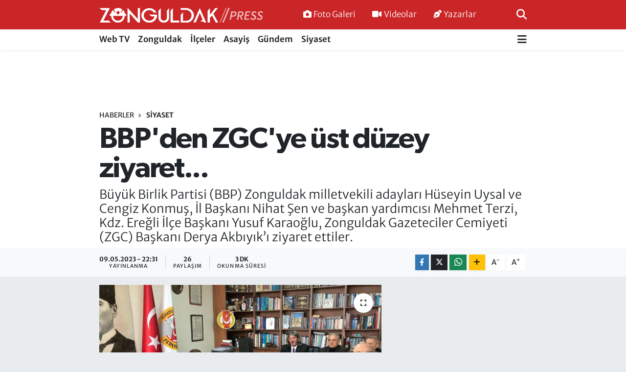

--- FILE ---
content_type: text/html; charset=UTF-8
request_url: https://www.zonguldakpress.com/bbpden-zgcye-ust-duzey-ziyaret
body_size: 20897
content:
<!DOCTYPE html>
<html lang="tr" data-theme="flow">
<head>
<link rel="dns-prefetch" href="//www.zonguldakpress.com">
<link rel="dns-prefetch" href="//zonguldakpresscom.teimg.com">
<link rel="dns-prefetch" href="//static.tebilisim.com">
<link rel="dns-prefetch" href="//pagead2.googlesyndication.com">
<link rel="dns-prefetch" href="//www.googletagmanager.com">
<link rel="dns-prefetch" href="//www.facebook.com">
<link rel="dns-prefetch" href="//www.twitter.com">
<link rel="dns-prefetch" href="//www.instagram.com">
<link rel="dns-prefetch" href="//www.youtube.com">
<link rel="dns-prefetch" href="//api.whatsapp.com">
<link rel="dns-prefetch" href="//www.w3.org">
<link rel="dns-prefetch" href="//x.com">
<link rel="dns-prefetch" href="//www.linkedin.com">
<link rel="dns-prefetch" href="//pinterest.com">
<link rel="dns-prefetch" href="//t.me">
<link rel="dns-prefetch" href="//tebilisim.com">
<link rel="dns-prefetch" href="//facebook.com">
<link rel="dns-prefetch" href="//twitter.com">

    <meta charset="utf-8">
<title>BBP&#039;den ZGC&#039;ye üst düzey ziyaret... - Zonguldak Press - Doğru Haberin Adresi</title>
<meta name="description" content="Büyük Birlik Partisi (BBP) Zonguldak milletvekili adayları Hüseyin Uysal ve Cengiz Konmuş, İl Başkanı Nihat Şen ve başkan yardımcısı Mehmet Terzi, Kdz. Ereğli İlçe Başkanı Yusuf Karaoğlu, Zonguldak Gazeteciler Cemiyeti (ZGC) Başkanı Derya Akbıyık’ı ziyaret ettiler.">
<link rel="canonical" href="https://www.zonguldakpress.com/bbpden-zgcye-ust-duzey-ziyaret">
<meta name="viewport" content="width=device-width,initial-scale=1">
<meta name="X-UA-Compatible" content="IE=edge">
<meta name="robots" content="max-image-preview:large">
<meta name="theme-color" content="#ca2527">
<meta name="title" content="BBP&#039;den ZGC&#039;ye üst düzey ziyaret...">
<meta name="articleSection" content="news">
<meta name="datePublished" content="2023-05-09T22:31:00+03:00">
<meta name="dateModified" content="2023-05-09T22:31:00+03:00">
<meta name="articleAuthor" content="Abdullah KARABACAK">
<meta name="author" content="Abdullah KARABACAK">
<link rel="amphtml" href="https://www.zonguldakpress.com/bbpden-zgcye-ust-duzey-ziyaret/amp">
<meta property="og:site_name" content="Zonguldak Press - Doğru Haberin Adresi">
<meta property="og:title" content="BBP&#039;den ZGC&#039;ye üst düzey ziyaret...">
<meta property="og:description" content="Büyük Birlik Partisi (BBP) Zonguldak milletvekili adayları Hüseyin Uysal ve Cengiz Konmuş, İl Başkanı Nihat Şen ve başkan yardımcısı Mehmet Terzi, Kdz. Ereğli İlçe Başkanı Yusuf Karaoğlu, Zonguldak Gazeteciler Cemiyeti (ZGC) Başkanı Derya Akbıyık’ı ziyaret ettiler.">
<meta property="og:url" content="https://www.zonguldakpress.com/bbpden-zgcye-ust-duzey-ziyaret">
<meta property="og:image" content="https://zonguldakpresscom.teimg.com/crop/1280x720/zonguldakpress-com/uploads/2023/05/7ecb213b-ec32-4628-b9db-2977333e57c5-1.jpg">
<meta property="og:image:width" content="1280">
<meta property="og:image:height" content="720">
<meta property="og:image:alt" content="BBP&#039;den ZGC&#039;ye üst düzey ziyaret...">
<meta property="og:article:published_time" content="2023-05-09T22:31:00+03:00">
<meta property="og:article:modified_time" content="2023-05-09T22:31:00+03:00">
<meta property="og:type" content="article">
<meta name="twitter:card" content="summary_large_image">
<meta name="twitter:site" content="@@zonguldakpress">
<meta name="twitter:title" content="BBP&#039;den ZGC&#039;ye üst düzey ziyaret...">
<meta name="twitter:description" content="Büyük Birlik Partisi (BBP) Zonguldak milletvekili adayları Hüseyin Uysal ve Cengiz Konmuş, İl Başkanı Nihat Şen ve başkan yardımcısı Mehmet Terzi, Kdz. Ereğli İlçe Başkanı Yusuf Karaoğlu, Zonguldak Gazeteciler Cemiyeti (ZGC) Başkanı Derya Akbıyık’ı ziyaret ettiler.">
<meta name="twitter:image" content="https://zonguldakpresscom.teimg.com/crop/1280x720/zonguldakpress-com/uploads/2023/05/7ecb213b-ec32-4628-b9db-2977333e57c5-1.jpg">
<meta name="twitter:url" content="https://www.zonguldakpress.com/bbpden-zgcye-ust-duzey-ziyaret">
<link rel="shortcut icon" type="image/x-icon" href="https://zonguldakpresscom.teimg.com/zonguldakpress-com/uploads/2022/06/favicon.png">
<link rel="manifest" href="https://www.zonguldakpress.com/manifest.json?v=6.6.4" />
<link rel="preload" href="https://static.tebilisim.com/flow/assets/css/font-awesome/fa-solid-900.woff2" as="font" type="font/woff2" crossorigin />
<link rel="preload" href="https://static.tebilisim.com/flow/assets/css/font-awesome/fa-brands-400.woff2" as="font" type="font/woff2" crossorigin />
<link rel="preload" href="https://static.tebilisim.com/flow/vendor/te/fonts/merriweather/merriweather.woff2" as="font" type="font/woff2" crossorigin />

<link rel="preload"
	href="https://static.tebilisim.com/flow/vendor/te/fonts/gibson/Gibson-Bold.woff2"
	as="font" type="font/woff2" crossorigin />
<link rel="preload"
	href="https://static.tebilisim.com/flow/vendor/te/fonts/gibson/Gibson-BoldItalic.woff2"
	as="font" type="font/woff2" crossorigin />
<link rel="preload"
	href="https://static.tebilisim.com/flow/vendor/te/fonts/gibson/Gibson-Italic.woff2"
	as="font" type="font/woff2" crossorigin />
<link rel="preload"
	href="https://static.tebilisim.com/flow/vendor/te/fonts/gibson/Gibson-Light.woff2"
	as="font" type="font/woff2" crossorigin />
<link rel="preload"
	href="https://static.tebilisim.com/flow/vendor/te/fonts/gibson/Gibson-LightItalic.woff2"
	as="font" type="font/woff2" crossorigin />
<link rel="preload"
	href="https://static.tebilisim.com/flow/vendor/te/fonts/gibson/Gibson-SemiBold.woff2"
	as="font" type="font/woff2" crossorigin />
<link rel="preload"
	href="https://static.tebilisim.com/flow/vendor/te/fonts/gibson/Gibson-SemiBoldItalic.woff2"
	as="font" type="font/woff2" crossorigin />
<link rel="preload"
	href="https://static.tebilisim.com/flow/vendor/te/fonts/gibson/Gibson.woff2"
	as="font" type="font/woff2" crossorigin />

<link rel="preload" as="style" href="https://static.tebilisim.com/flow/vendor/te/fonts/merriweather.css?v=6.6.4">
<link rel="stylesheet" href="https://static.tebilisim.com/flow/vendor/te/fonts/merriweather.css?v=6.6.4">
<link rel="preload" as="style" href="https://static.tebilisim.com/flow/vendor/te/fonts/gibson.css?v=6.6.4">
<link rel="stylesheet" href="https://static.tebilisim.com/flow/vendor/te/fonts/gibson.css?v=6.6.4">

<link rel="preload" as="image" href="https://zonguldakpresscom.teimg.com/crop/1280x720/zonguldakpress-com/uploads/2023/05/7ecb213b-ec32-4628-b9db-2977333e57c5-1.jpg">
<style>:root {
        --te-link-color: #333;
        --te-link-hover-color: #000;
        --te-font: "Merriweather";
        --te-secondary-font: "Gibson";
        --te-h1-font-size: 60px;
        --te-color: #ca2527;
        --te-hover-color: #2e3192;
        --mm-ocd-width: 85%!important; /*  Mobil Menü Genişliği */
        --swiper-theme-color: var(--te-color)!important;
        --header-13-color: #ffc107;
    }</style><link rel="preload" as="style" href="https://static.tebilisim.com/flow/assets/vendor/bootstrap/css/bootstrap.min.css?v=6.6.4">
<link rel="stylesheet" href="https://static.tebilisim.com/flow/assets/vendor/bootstrap/css/bootstrap.min.css?v=6.6.4">
<link rel="preload" as="style" href="https://static.tebilisim.com/flow/assets/css/app6.6.4.min.css">
<link rel="stylesheet" href="https://static.tebilisim.com/flow/assets/css/app6.6.4.min.css">



<script type="application/ld+json">{"@context":"https:\/\/schema.org","@type":"WebSite","url":"https:\/\/www.zonguldakpress.com","potentialAction":{"@type":"SearchAction","target":"https:\/\/www.zonguldakpress.com\/arama?q={query}","query-input":"required name=query"}}</script>

<script type="application/ld+json">{"@context":"https:\/\/schema.org","@type":"NewsMediaOrganization","url":"https:\/\/www.zonguldakpress.com","name":"Zonguldak Press - Do\u011fru Haberin Adresi","logo":"https:\/\/zonguldakpresscom.teimg.com\/zonguldakpress-com\/uploads\/2022\/06\/zonguldak-press-logo-light-9.svg","sameAs":["https:\/\/www.facebook.com\/Zonguldak Press - 104974445565086","https:\/\/www.twitter.com\/@zonguldakpress","https:\/\/www.youtube.com\/@zonguldakpress\/videos","https:\/\/www.instagram.com\/zonguldakpresscom"]}</script>

<script type="application/ld+json">{"@context":"https:\/\/schema.org","@graph":[{"@type":"SiteNavigationElement","name":"Ana Sayfa","url":"https:\/\/www.zonguldakpress.com","@id":"https:\/\/www.zonguldakpress.com"},{"@type":"SiteNavigationElement","name":"webtv","url":"https:\/\/www.zonguldakpress.com\/webtv","@id":"https:\/\/www.zonguldakpress.com\/webtv"},{"@type":"SiteNavigationElement","name":"Zonguldak","url":"https:\/\/www.zonguldakpress.com\/zonguldak","@id":"https:\/\/www.zonguldakpress.com\/zonguldak"},{"@type":"SiteNavigationElement","name":"\u0130l\u00e7eler","url":"https:\/\/www.zonguldakpress.com\/ilceler","@id":"https:\/\/www.zonguldakpress.com\/ilceler"},{"@type":"SiteNavigationElement","name":"Asayi\u015f","url":"https:\/\/www.zonguldakpress.com\/asayis","@id":"https:\/\/www.zonguldakpress.com\/asayis"},{"@type":"SiteNavigationElement","name":"G\u00fcndem","url":"https:\/\/www.zonguldakpress.com\/gundem","@id":"https:\/\/www.zonguldakpress.com\/gundem"},{"@type":"SiteNavigationElement","name":"Siyaset","url":"https:\/\/www.zonguldakpress.com\/siyaset","@id":"https:\/\/www.zonguldakpress.com\/siyaset"},{"@type":"SiteNavigationElement","name":"D\u00fcnya","url":"https:\/\/www.zonguldakpress.com\/dunya","@id":"https:\/\/www.zonguldakpress.com\/dunya"},{"@type":"SiteNavigationElement","name":"K\u00fclt\u00fcr-Sanat","url":"https:\/\/www.zonguldakpress.com\/kultur-sanat","@id":"https:\/\/www.zonguldakpress.com\/kultur-sanat"},{"@type":"SiteNavigationElement","name":"Teknoloji","url":"https:\/\/www.zonguldakpress.com\/teknoloji","@id":"https:\/\/www.zonguldakpress.com\/teknoloji"},{"@type":"SiteNavigationElement","name":"Spor","url":"https:\/\/www.zonguldakpress.com\/spor","@id":"https:\/\/www.zonguldakpress.com\/spor"},{"@type":"SiteNavigationElement","name":"Sa\u011fl\u0131k","url":"https:\/\/www.zonguldakpress.com\/saglik","@id":"https:\/\/www.zonguldakpress.com\/saglik"},{"@type":"SiteNavigationElement","name":"Ekonomi","url":"https:\/\/www.zonguldakpress.com\/ekonomi","@id":"https:\/\/www.zonguldakpress.com\/ekonomi"},{"@type":"SiteNavigationElement","name":"\u00c7evre","url":"https:\/\/www.zonguldakpress.com\/cevre","@id":"https:\/\/www.zonguldakpress.com\/cevre"},{"@type":"SiteNavigationElement","name":"Ya\u015fam","url":"https:\/\/www.zonguldakpress.com\/yasam","@id":"https:\/\/www.zonguldakpress.com\/yasam"},{"@type":"SiteNavigationElement","name":"E\u011fitim","url":"https:\/\/www.zonguldakpress.com\/egitim","@id":"https:\/\/www.zonguldakpress.com\/egitim"},{"@type":"SiteNavigationElement","name":"\u0130leti\u015fim","url":"https:\/\/www.zonguldakpress.com\/iletisim","@id":"https:\/\/www.zonguldakpress.com\/iletisim"},{"@type":"SiteNavigationElement","name":"Gizlilik S\u00f6zle\u015fmesi","url":"https:\/\/www.zonguldakpress.com\/gizlilik-sozlesmesi","@id":"https:\/\/www.zonguldakpress.com\/gizlilik-sozlesmesi"},{"@type":"SiteNavigationElement","name":"Yazarlar","url":"https:\/\/www.zonguldakpress.com\/yazarlar","@id":"https:\/\/www.zonguldakpress.com\/yazarlar"},{"@type":"SiteNavigationElement","name":"Foto Galeri","url":"https:\/\/www.zonguldakpress.com\/foto-galeri","@id":"https:\/\/www.zonguldakpress.com\/foto-galeri"},{"@type":"SiteNavigationElement","name":"Video Galeri","url":"https:\/\/www.zonguldakpress.com\/video","@id":"https:\/\/www.zonguldakpress.com\/video"},{"@type":"SiteNavigationElement","name":"Anketler","url":"https:\/\/www.zonguldakpress.com\/anketler","@id":"https:\/\/www.zonguldakpress.com\/anketler"}]}</script>

<script type="application/ld+json">{"@context":"https:\/\/schema.org","@type":"BreadcrumbList","itemListElement":[{"@type":"ListItem","position":1,"item":{"@type":"Thing","@id":"https:\/\/www.zonguldakpress.com","name":"Haberler"}},{"@type":"ListItem","position":2,"item":{"@type":"Thing","@id":"https:\/\/www.zonguldakpress.com\/siyaset","name":"Siyaset"}},{"@type":"ListItem","position":3,"item":{"@type":"Thing","@id":"https:\/\/www.zonguldakpress.com\/bbpden-zgcye-ust-duzey-ziyaret","name":"BBP'den ZGC'ye \u00fcst d\u00fczey ziyaret..."}}]}</script>
<script type="application/ld+json">{"@context":"https:\/\/schema.org","@type":"NewsArticle","headline":"BBP'den ZGC'ye \u00fcst d\u00fczey ziyaret...","articleSection":"Siyaset","dateCreated":"2023-05-09T22:31:00+03:00","datePublished":"2023-05-09T22:31:00+03:00","dateModified":"2023-05-09T22:31:00+03:00","wordCount":590,"genre":"news","mainEntityOfPage":{"@type":"WebPage","@id":"https:\/\/www.zonguldakpress.com\/bbpden-zgcye-ust-duzey-ziyaret"},"articleBody":"(Haber: Orhan Aky\u00fcz) - B\u00fcy\u00fck Birlik Partisi (BBP) Zonguldak milletvekili adaylar\u0131 H\u00fcseyin Uysal ve Cengiz Konmu\u015f, \u0130l Ba\u015fkan\u0131 Nihat \u015een ve ba\u015fkan yard\u0131mc\u0131s\u0131 Mehmet Terzi, Kdz. Ere\u011fli \u0130l\u00e7e Ba\u015fkan\u0131 Yusuf Karao\u011flu, Zonguldak Gazeteciler Cemiyeti (ZGC) Ba\u015fkan\u0131 Derya Akb\u0131y\u0131k\u2019\u0131 ziyaret ettiler.\r\n\r\nZGC Ba\u015fkan\u0131 Akb\u0131y\u0131k, konu\u015fmas\u0131nda, konuklar\u0131n\u0131n ziyaretinden memnun kald\u0131\u011f\u0131n\u0131, B\u00fcy\u00fck Birlik Partisi\u2019nin \u00f6nemli bir parti ve a\u011f\u0131rl\u0131\u011f\u0131 oldu\u011funu, se\u00e7imlerdeki \u00e7al\u0131\u015fmalar\u0131nda ba\u015far\u0131lar diledi.\r\n\r\n\u2018\u2019CUMHURBA\u015eKANIMIZIN, ZONGULDAK\u2019TAN Y\u00dcZDE 55-60 OY ALACA\u011eINI TAHM\u0130N ED\u0130YORUM\u2019\u2019\r\n\r\nBBP Zonguldak birinci s\u0131ra milletvekili &nbsp;aday\u0131 Dr. H\u00fcseyin Uysal, gazetecilerin sorular\u0131n\u0131 \u015f\u00f6yle yan\u0131tlad\u0131:\r\n\u2018\u2019Se\u00e7im \u00e7al\u0131\u015fmalar\u0131 son derece yo\u011fun ge\u00e7iyor. Sizlerle birlikte olmaktan memnunum. Birinci hedefimiz Recep Tayyip Erdo\u011fan\u2019\u0131 y\u00fcksek oy oran\u0131yla birinci turda se\u00e7mek, ard\u0131ndan da partimiz adaylar\u0131ndan milletvekili \u00e7\u0131karmak. Burada Cumhurba\u015fkan\u0131m\u0131z Say\u0131n Erdo\u011fan\u2019\u0131n kar\u015f\u0131l\u0131\u011f\u0131 var, y\u00fczde 55-60 oy alaca\u011f\u0131n\u0131 tahmin ediyorum. Bizler, 2018\u2019de oldu\u011fu gibi 2023\u2019te de hepimiz Cumhurba\u015fkan\u0131 Recep Tayyip Erdo\u011fan\u2019\u0131n se\u00e7ilmesi i\u00e7in elimizden gelenin en iyisini yapmaya \u00e7al\u0131\u015f\u0131yoruz.\u2019\u2019\r\n\r\n\u2018\u20191-2 M\u0130LLETVEK\u0130L\u0130 \u00c7IKARACAK OY BEKL\u0130YORUZ\u2019\u2019\r\n\r\nUysal, \u015f\u00f6yle devam etti:\r\n\u2018\u2019Se\u00e7menlerimizden bizlere bir tevecc\u00fch var, 1-2 milletvekili \u00e7\u0131karacak oy bekliyoruz, se\u00e7menlerimizin son derece sevgi ve sayg\u0131yla yakla\u015fmalar\u0131 bizlerin umudunu art\u0131r\u0131yor. Milletvekilleri se\u00e7imlerinde de elimizden gelen gayreti ortaya koyuyoruz. Cumhur \u0130ttifak\u0131 ile se\u00e7ime girdi\u011fimiz i\u00e7in baraj sorunumuz yok. Tabii ki y\u00fczde 7\u2019yi a\u015famazsan\u0131z baraja tak\u0131l\u0131yorsunuz. B\u00fcy\u00fck Birlik Partisi\u2019ne verilen her oyun kar\u015f\u0131l\u0131\u011f\u0131 var. B\u00fcy\u00fck Birlik Partisi olarak devletin devaml\u0131l\u0131\u011f\u0131n\u0131, \u00fclkemizin b\u00fct\u00fcnl\u00fc\u011f\u00fcn\u00fc sa\u011flayan bir partiyiz.\r\n\u00d6n\u00fcm\u00fczdeki se\u00e7imlerde T\u00fcrkiye B\u00fcy\u00fck Millet Meclisi\u2019nde bir grup kuracak kadar milletvekili \u00e7\u0131karmak i\u00e7in vatanda\u015flar\u0131m\u0131zdan oy istiyoruz.\r\nEre\u011fli il\u00e7esinde belediye ba\u015fkanl\u0131\u011f\u0131 yapt\u0131\u011f\u0131m\u0131z d\u00f6nemde hizmetlerimiz ortada, kal\u0131c\u0131 hizmetlerimiz var, somut tarihi miraslar\u0131m\u0131z de\u011fil, soyut miraslar\u0131m\u0131za sahip \u00e7\u0131k\u0131yoruz.\u2019\u2019\r\n\r\n\u2018\u20193 TR\u0130LYON METREK\u00dcP DO\u011eAL GAZA KAVU\u015eMAMIZDAN RAHATSIZLAR\u2019\u2019\r\n\r\nTOGG\u2019un son derece \u00f6nemli, teknoloji harikas\u0131 oldu\u011funa i\u015faret eden Uysal, \u015funlar\u0131 kaydetti:\r\n\u2018\u2019Cumhur \u0130ttifak\u0131\u2019n\u0131n ba\u015far\u0131l\u0131 olmas\u0131n\u0131 istemeyenler savunma sanayimizin g\u00fc\u00e7lenmesinden, Mavi Vatan stratejisinden ve ter\u00f6rle m\u00fccadeleden rahats\u0131zlar.\r\n\u00dclkemiz, turizimde Avrupa\u2019da \u00f6nemli bir yer tutan \u00fc\u00e7\u00fcnc\u00fc b\u00f6lge oldu.\r\nDenizlerde gaz aramam\u0131zdan rahats\u0131zlar, karbon rezervine sahip olmam\u0131zdan rahats\u0131zlar, 3 trilyon metrek\u00fcp do\u011fal gaza kavu\u015facak olmam\u0131zdan rahats\u0131zlar.\r\n\u00dclkemiz do\u011fal gazda arz g\u00fcvenli\u011fini sa\u011flayan duruma geliyor. Ancak emperyalist g\u00fc\u00e7ler, Cumhur \u0130ttifak\u0131\u2019n\u0131n da\u011f\u0131lmas\u0131n\u0131 istemektedirler. Bizim ittifak\u0131m\u0131z, kurulu\u015f gayemiz milli ittifakt\u0131r.\r\n\u0130yi olanlar\u0131 takdir etmemiz laz\u0131m, yenilebilir enerjide, n\u00fckleer santralde b\u00fcy\u00fck ad\u0131mlar at\u0131l\u0131yor.\r\nZonguldak, sanayi ve end\u00fcstrinin konduruldu\u011fu bir b\u00f6lge.\r\nBizim en b\u00fcy\u00fck de\u011ferimiz k\u00f6m\u00fcr, miraslar\u0131m\u0131za sahip \u00e7\u0131kmak ve k\u00fclt\u00fcrel \u00e7e\u015fitlilik varl\u0131klar\u0131m\u0131za sahip \u00e7\u0131kmak \u00e7ok \u00f6nemlidir. Gelecek g\u00fcnlerde Zonguldak \u00e7ok dikkat \u00e7eken, s\u00fcrekli g\u00fcndemde olan bir cazibe merkezi olacakt\u0131r. Zonguldak\u2019\u0131n gelecek g\u00fcnlerinin g\u00fczel olaca\u011f\u0131n\u0131 d\u00fc\u015f\u00fcn\u00fcyorum.\u2019\u2019\r\n&nbsp;Bu arada ziyarette toplu foto\u011fraf \u00e7ekildi.\r\n\r\nHABER: ORHAN AKY\u00dcZ\r\n\r\n","description":"B\u00fcy\u00fck Birlik Partisi (BBP) Zonguldak milletvekili adaylar\u0131 H\u00fcseyin Uysal ve Cengiz Konmu\u015f, \u0130l Ba\u015fkan\u0131 Nihat \u015een ve ba\u015fkan yard\u0131mc\u0131s\u0131 Mehmet Terzi, Kdz. Ere\u011fli \u0130l\u00e7e Ba\u015fkan\u0131 Yusuf Karao\u011flu, Zonguldak Gazeteciler Cemiyeti (ZGC) Ba\u015fkan\u0131 Derya Akb\u0131y\u0131k\u2019\u0131 ziyaret ettiler.","inLanguage":"tr-TR","keywords":[],"image":{"@type":"ImageObject","url":"https:\/\/zonguldakpresscom.teimg.com\/crop\/1280x720\/zonguldakpress-com\/uploads\/2023\/05\/7ecb213b-ec32-4628-b9db-2977333e57c5-1.jpg","width":"1280","height":"720","caption":"BBP'den ZGC'ye \u00fcst d\u00fczey ziyaret..."},"publishingPrinciples":"https:\/\/www.zonguldakpress.com\/gizlilik-sozlesmesi","isFamilyFriendly":"http:\/\/schema.org\/True","isAccessibleForFree":"http:\/\/schema.org\/True","publisher":{"@type":"Organization","name":"Zonguldak Press - Do\u011fru Haberin Adresi","image":"https:\/\/zonguldakpresscom.teimg.com\/zonguldakpress-com\/uploads\/2022\/06\/zonguldak-press-logo-light-9.svg","logo":{"@type":"ImageObject","url":"https:\/\/zonguldakpresscom.teimg.com\/zonguldakpress-com\/uploads\/2022\/06\/zonguldak-press-logo-light-9.svg","width":"640","height":"375"}},"author":{"@type":"Person","name":"Abdullah KARABACAK","honorificPrefix":"","jobTitle":"","url":null}}</script>





<style>
.mega-menu {z-index: 9999 !important;}
@media screen and (min-width: 1620px) {
    .container {width: 1280px!important; max-width: 1280px!important;}
    #ad_36 {margin-right: 15px !important;}
    #ad_9 {margin-left: 15px !important;}
}

@media screen and (min-width: 1325px) and (max-width: 1620px) {
    .container {width: 1100px!important; max-width: 1100px!important;}
    #ad_36 {margin-right: 100px !important;}
    #ad_9 {margin-left: 100px !important;}
}
@media screen and (min-width: 1295px) and (max-width: 1325px) {
    .container {width: 990px!important; max-width: 990px!important;}
    #ad_36 {margin-right: 165px !important;}
    #ad_9 {margin-left: 165px !important;}
}
@media screen and (min-width: 1200px) and (max-width: 1295px) {
    .container {width: 900px!important; max-width: 900px!important;}
    #ad_36 {margin-right: 210px !important;}
    #ad_9 {margin-left: 210px !important;}

}
</style><script async src="https://pagead2.googlesyndication.com/pagead/js/adsbygoogle.js?client=ca-pub-3537591028704787" crossorigin="anonymous" type="5c972bddd2de76bcfd3c304c-text/javascript"></script>



<script async data-cfasync="false"
	src="https://www.googletagmanager.com/gtag/js?id=G-VEXHB9YDRT"></script>
<script data-cfasync="false">
	window.dataLayer = window.dataLayer || [];
	  function gtag(){dataLayer.push(arguments);}
	  gtag('js', new Date());
	  gtag('config', 'G-VEXHB9YDRT');
</script>




</head>




<body class="d-flex flex-column min-vh-100">

    
    

    <header class="header-2">
    <nav class="top-header navbar navbar-expand-lg">
        <div class="container">
            <div class="d-lg-none">
                <a href="#menu" title="Ana Menü" class="text-white"><i class="fa fa-bars fa-lg"></i></a>
            </div>
                        <a class="navbar-brand me-0" href="/" title="Zonguldak Press - Doğru Haberin Adresi">
                <img src="https://zonguldakpresscom.teimg.com/zonguldakpress-com/uploads/2022/06/zonguldak-press-logo-light-9.svg" alt="Zonguldak Press - Doğru Haberin Adresi" width="335" height="40" class="light-mode img-fluid flow-logo">
<img src="https://zonguldakpresscom.teimg.com/zonguldakpress-com/uploads/2022/06/zonguldak-press-logo-light-9.svg" alt="Zonguldak Press - Doğru Haberin Adresi" width="335" height="40" class="dark-mode img-fluid flow-logo d-none">

            </a>
            
            <div class="d-none d-lg-block top-menu">
                <ul  class="nav lead">
        <li class="nav-item   ">
        <a href="/foto-galeri" class="nav-link text-white" target="_self" title="Foto Galeri"><i class="fa fa-camera me-1 text-white mr-1"></i>Foto Galeri</a>
        
    </li>
        <li class="nav-item   ">
        <a href="/video" class="nav-link text-white" target="_self" title="Videolar"><i class="fa fa-video me-1 text-white mr-1"></i>Videolar</a>
        
    </li>
        <li class="nav-item   ">
        <a href="/yazarlar" class="nav-link text-white" target="_self" title="Yazarlar"><i class="fa fa-pen-nib me-1 text-white mr-1"></i>Yazarlar</a>
        
    </li>
    </ul>

            </div>
            <ul class="navigation-menu nav">
                
                <li class="nav-item">
                    <a href="/arama" class="" title="Ara">
                        <i class="fa fa-search fa-lg text-white"></i>
                    </a>
                </li>

            </ul>
        </div>
    </nav>
    <div class="main-menu navbar navbar-expand-lg bg-white d-none d-lg-block shadow-sm pt-0 pb-0">
        <div class="container">

            <ul  class="nav fw-semibold">
        <li class="nav-item   ">
        <a href="/webtv" class="nav-link text-dark" target="_self" title="Web TV">Web TV</a>
        
    </li>
        <li class="nav-item   ">
        <a href="/zonguldak" class="nav-link text-dark" target="_self" title="Zonguldak">Zonguldak</a>
        
    </li>
        <li class="nav-item   ">
        <a href="/ilceler" class="nav-link text-dark" target="_self" title="İlçeler">İlçeler</a>
        
    </li>
        <li class="nav-item   ">
        <a href="/asayis" class="nav-link text-dark" target="_self" title="Asayiş">Asayiş</a>
        
    </li>
        <li class="nav-item   ">
        <a href="/gundem" class="nav-link text-dark" target="_self" title="Gündem">Gündem</a>
        
    </li>
        <li class="nav-item   ">
        <a href="/siyaset" class="nav-link text-dark" target="_self" title="Siyaset">Siyaset</a>
        
    </li>
    </ul>


            <ul class="nav d-flex flex-nowrap align-items-center">

                

                <li class="nav-item dropdown position-static">
                    <a class="nav-link pe-0 text-dark" data-bs-toggle="dropdown" href="#" aria-haspopup="true" aria-expanded="false" title="Ana Menü"><i class="fa fa-bars fa-lg"></i></a>
                    <div class="mega-menu dropdown-menu dropdown-menu-end text-capitalize shadow-lg border-0 rounded-0">

    <div class="row g-3 small p-3">

        
        <div class="col">
        <a href="/dunya" class="d-block border-bottom  pb-2 mb-2" target="_self" title="Dünya">Dünya</a>
            <a href="/kultur-sanat" class="d-block border-bottom  pb-2 mb-2" target="_self" title="Kültür-Sanat">Kültür-Sanat</a>
            <a href="/teknoloji" class="d-block border-bottom  pb-2 mb-2" target="_self" title="Teknoloji">Teknoloji</a>
            <a href="/spor" class="d-block border-bottom  pb-2 mb-2" target="_self" title="Spor">Spor</a>
            <a href="/saglik" class="d-block border-bottom  pb-2 mb-2" target="_self" title="Sağlık">Sağlık</a>
        </div>


    </div>

    <div class="p-3 bg-light">
                <a class="me-3"
            href="https://www.facebook.com/Zonguldak Press - 104974445565086" target="_blank" rel="nofollow noreferrer noopener"><i class="fab fa-facebook me-2 text-navy"></i> Facebook</a>
                        <a class="me-3"
            href="https://www.twitter.com/@zonguldakpress" target="_blank" rel="nofollow noreferrer noopener"><i class="fab fa-x-twitter "></i> Twitter</a>
                        <a class="me-3"
            href="https://www.instagram.com/zonguldakpresscom" target="_blank" rel="nofollow noreferrer noopener"><i class="fab fa-instagram me-2 text-magenta"></i> Instagram</a>
                                <a class="me-3"
            href="https://www.youtube.com/@zonguldakpress/videos" target="_blank" rel="nofollow noreferrer noopener"><i class="fab fa-youtube me-2 text-danger"></i> Youtube</a>
                                                <a class="" href="https://api.whatsapp.com/send?phone=05436201799 - 05366143543" title="Whatsapp" rel="nofollow noreferrer noopener"><i
            class="fab fa-whatsapp me-2 text-navy"></i> WhatsApp İhbar Hattı</a>    </div>

    <div class="mega-menu-footer p-2 bg-te-color">
        <a class="dropdown-item text-white" href="/kunye" title="Künye"><i class="fa fa-id-card me-2"></i> Künye</a>
        <a class="dropdown-item text-white" href="/iletisim" title="İletişim"><i class="fa fa-envelope me-2"></i> İletişim</a>
        <a class="dropdown-item text-white" href="/rss-baglantilari" title="RSS Bağlantıları"><i class="fa fa-rss me-2"></i> RSS Bağlantıları</a>
        <a class="dropdown-item text-white" href="/member/login" title="Üyelik Girişi"><i class="fa fa-user me-2"></i> Üyelik Girişi</a>
    </div>


</div>

                </li>
            </ul>
        </div>
    </div>
    <ul  class="mobile-categories d-lg-none list-inline bg-white">
        <li class="list-inline-item">
        <a href="/webtv" class="text-dark" target="_self" title="Web TV">
                Web TV
        </a>
    </li>
        <li class="list-inline-item">
        <a href="/zonguldak" class="text-dark" target="_self" title="Zonguldak">
                Zonguldak
        </a>
    </li>
        <li class="list-inline-item">
        <a href="/ilceler" class="text-dark" target="_self" title="İlçeler">
                İlçeler
        </a>
    </li>
        <li class="list-inline-item">
        <a href="/asayis" class="text-dark" target="_self" title="Asayiş">
                Asayiş
        </a>
    </li>
        <li class="list-inline-item">
        <a href="/gundem" class="text-dark" target="_self" title="Gündem">
                Gündem
        </a>
    </li>
        <li class="list-inline-item">
        <a href="/siyaset" class="text-dark" target="_self" title="Siyaset">
                Siyaset
        </a>
    </li>
    </ul>


</header>






<main class="single overflow-hidden" style="min-height: 300px">

            
    
    <div class="infinite" data-show-advert="1">

    

    <div class="infinite-item d-block" data-id="31696" data-category-id="30" data-reference="TE\Blog\Models\Post" data-json-url="/service/json/featured-infinite.json">

        

        <div class="post-header pt-3 bg-white">

    <div class="container">

        <div id="ad_131" data-channel="131" data-advert="temedya" data-rotation="120" class="d-none d-sm-flex flex-column align-items-center justify-content-start text-center mx-auto overflow-hidden mb-3" data-affix="0" style="width: 728px;height: 90px;" data-width="728" data-height="90"></div><div id="ad_131_mobile" data-channel="131" data-advert="temedya" data-rotation="120" class="d-flex d-sm-none flex-column align-items-center justify-content-start text-center mx-auto overflow-hidden mb-3" data-affix="0" style="width: 300px;height: 50px;" data-width="300" data-height="50"></div>
        <nav class="meta-category d-flex justify-content-lg-start" style="--bs-breadcrumb-divider: url(&#34;data:image/svg+xml,%3Csvg xmlns='http://www.w3.org/2000/svg' width='8' height='8'%3E%3Cpath d='M2.5 0L1 1.5 3.5 4 1 6.5 2.5 8l4-4-4-4z' fill='%236c757d'/%3E%3C/svg%3E&#34;);" aria-label="breadcrumb">
        <ol class="breadcrumb mb-0">
            <li class="breadcrumb-item"><a href="https://www.zonguldakpress.com" class="breadcrumb_link" target="_self">Haberler</a></li>
            <li class="breadcrumb-item active fw-bold" aria-current="page"><a href="/siyaset" target="_self" class="breadcrumb_link text-dark" title="Siyaset">Siyaset</a></li>
        </ol>
</nav>

        <h1 class="h2 fw-bold text-lg-start headline my-2" itemprop="headline">BBP&#039;den ZGC&#039;ye üst düzey ziyaret...</h1>
        
        <h2 class="lead text-lg-start text-dark my-2 description" itemprop="description">Büyük Birlik Partisi (BBP) Zonguldak milletvekili adayları Hüseyin Uysal ve Cengiz Konmuş, İl Başkanı Nihat Şen ve başkan yardımcısı Mehmet Terzi, Kdz. Ereğli İlçe Başkanı Yusuf Karaoğlu, Zonguldak Gazeteciler Cemiyeti (ZGC) Başkanı Derya Akbıyık’ı ziyaret ettiler.</h2>
        
        <div class="news-tags">
    </div>

    </div>

    <div class="bg-light py-1">
        <div class="container d-flex justify-content-between align-items-center">

            <div class="meta-author">
    
    <div class="box">
    <time class="fw-bold">09.05.2023 - 22:31</time>
    <span class="info">Yayınlanma</span>
</div>

    <div class="box">
    <span class="fw-bold">26</span>
    <span class="info text-dark">Paylaşım</span>
</div>

    
    <div class="box">
    <span class="fw-bold">3 Dk</span>
    <span class="info text-dark">Okunma Süresi</span>
</div>





</div>


            <div class="share-area justify-content-end align-items-center d-none d-lg-flex">

    <div class="mobile-share-button-container mb-2 d-block d-md-none">
    <button class="btn btn-primary btn-sm rounded-0 shadow-sm w-100" onclick="if (!window.__cfRLUnblockHandlers) return false; handleMobileShare(event, 'BBP\&#039;den ZGC\&#039;ye üst düzey ziyaret...', 'https://www.zonguldakpress.com/bbpden-zgcye-ust-duzey-ziyaret')" title="Paylaş" data-cf-modified-5c972bddd2de76bcfd3c304c-="">
        <i class="fas fa-share-alt me-2"></i>Paylaş
    </button>
</div>

<div class="social-buttons-new d-none d-md-flex justify-content-between">
    <a href="https://www.facebook.com/sharer/sharer.php?u=https%3A%2F%2Fwww.zonguldakpress.com%2Fbbpden-zgcye-ust-duzey-ziyaret" onclick="if (!window.__cfRLUnblockHandlers) return false; initiateDesktopShare(event, 'facebook')" class="btn btn-primary btn-sm rounded-0 shadow-sm me-1" title="Facebook'ta Paylaş" data-platform="facebook" data-share-url="https://www.zonguldakpress.com/bbpden-zgcye-ust-duzey-ziyaret" data-share-title="BBP&#039;den ZGC&#039;ye üst düzey ziyaret..." rel="noreferrer nofollow noopener external" data-cf-modified-5c972bddd2de76bcfd3c304c-="">
        <i class="fab fa-facebook-f"></i>
    </a>

    <a href="https://x.com/intent/tweet?url=https%3A%2F%2Fwww.zonguldakpress.com%2Fbbpden-zgcye-ust-duzey-ziyaret&text=BBP%27den+ZGC%27ye+%C3%BCst+d%C3%BCzey+ziyaret..." onclick="if (!window.__cfRLUnblockHandlers) return false; initiateDesktopShare(event, 'twitter')" class="btn btn-dark btn-sm rounded-0 shadow-sm me-1" title="X'de Paylaş" data-platform="twitter" data-share-url="https://www.zonguldakpress.com/bbpden-zgcye-ust-duzey-ziyaret" data-share-title="BBP&#039;den ZGC&#039;ye üst düzey ziyaret..." rel="noreferrer nofollow noopener external" data-cf-modified-5c972bddd2de76bcfd3c304c-="">
        <i class="fab fa-x-twitter text-white"></i>
    </a>

    <a href="https://api.whatsapp.com/send?text=BBP%27den+ZGC%27ye+%C3%BCst+d%C3%BCzey+ziyaret...+-+https%3A%2F%2Fwww.zonguldakpress.com%2Fbbpden-zgcye-ust-duzey-ziyaret" onclick="if (!window.__cfRLUnblockHandlers) return false; initiateDesktopShare(event, 'whatsapp')" class="btn btn-success btn-sm rounded-0 btn-whatsapp shadow-sm me-1" title="Whatsapp'ta Paylaş" data-platform="whatsapp" data-share-url="https://www.zonguldakpress.com/bbpden-zgcye-ust-duzey-ziyaret" data-share-title="BBP&#039;den ZGC&#039;ye üst düzey ziyaret..." rel="noreferrer nofollow noopener external" data-cf-modified-5c972bddd2de76bcfd3c304c-="">
        <i class="fab fa-whatsapp fa-lg"></i>
    </a>

    <div class="dropdown">
        <button class="dropdownButton btn btn-sm rounded-0 btn-warning border-none shadow-sm me-1" type="button" data-bs-toggle="dropdown" name="socialDropdownButton" title="Daha Fazla">
            <i id="icon" class="fa fa-plus"></i>
        </button>

        <ul class="dropdown-menu dropdown-menu-end border-0 rounded-1 shadow">
            <li>
                <a href="https://www.linkedin.com/sharing/share-offsite/?url=https%3A%2F%2Fwww.zonguldakpress.com%2Fbbpden-zgcye-ust-duzey-ziyaret" class="dropdown-item" onclick="if (!window.__cfRLUnblockHandlers) return false; initiateDesktopShare(event, 'linkedin')" data-platform="linkedin" data-share-url="https://www.zonguldakpress.com/bbpden-zgcye-ust-duzey-ziyaret" data-share-title="BBP&#039;den ZGC&#039;ye üst düzey ziyaret..." rel="noreferrer nofollow noopener external" title="Linkedin" data-cf-modified-5c972bddd2de76bcfd3c304c-="">
                    <i class="fab fa-linkedin text-primary me-2"></i>Linkedin
                </a>
            </li>
            <li>
                <a href="https://pinterest.com/pin/create/button/?url=https%3A%2F%2Fwww.zonguldakpress.com%2Fbbpden-zgcye-ust-duzey-ziyaret&description=BBP%27den+ZGC%27ye+%C3%BCst+d%C3%BCzey+ziyaret...&media=" class="dropdown-item" onclick="if (!window.__cfRLUnblockHandlers) return false; initiateDesktopShare(event, 'pinterest')" data-platform="pinterest" data-share-url="https://www.zonguldakpress.com/bbpden-zgcye-ust-duzey-ziyaret" data-share-title="BBP&#039;den ZGC&#039;ye üst düzey ziyaret..." rel="noreferrer nofollow noopener external" title="Pinterest" data-cf-modified-5c972bddd2de76bcfd3c304c-="">
                    <i class="fab fa-pinterest text-danger me-2"></i>Pinterest
                </a>
            </li>
            <li>
                <a href="https://t.me/share/url?url=https%3A%2F%2Fwww.zonguldakpress.com%2Fbbpden-zgcye-ust-duzey-ziyaret&text=BBP%27den+ZGC%27ye+%C3%BCst+d%C3%BCzey+ziyaret..." class="dropdown-item" onclick="if (!window.__cfRLUnblockHandlers) return false; initiateDesktopShare(event, 'telegram')" data-platform="telegram" data-share-url="https://www.zonguldakpress.com/bbpden-zgcye-ust-duzey-ziyaret" data-share-title="BBP&#039;den ZGC&#039;ye üst düzey ziyaret..." rel="noreferrer nofollow noopener external" title="Telegram" data-cf-modified-5c972bddd2de76bcfd3c304c-="">
                    <i class="fab fa-telegram-plane text-primary me-2"></i>Telegram
                </a>
            </li>
            <li class="border-0">
                <a class="dropdown-item" href="javascript:void(0)" onclick="if (!window.__cfRLUnblockHandlers) return false; printContent(event)" title="Yazdır" data-cf-modified-5c972bddd2de76bcfd3c304c-="">
                    <i class="fas fa-print text-dark me-2"></i>
                    Yazdır
                </a>
            </li>
            <li class="border-0">
                <a class="dropdown-item" href="javascript:void(0)" onclick="if (!window.__cfRLUnblockHandlers) return false; copyURL(event, 'https://www.zonguldakpress.com/bbpden-zgcye-ust-duzey-ziyaret')" rel="noreferrer nofollow noopener external" title="Bağlantıyı Kopyala" data-cf-modified-5c972bddd2de76bcfd3c304c-="">
                    <i class="fas fa-link text-dark me-2"></i>
                    Kopyala
                </a>
            </li>
        </ul>
    </div>
</div>

<script type="5c972bddd2de76bcfd3c304c-text/javascript">
    var shareableModelId = 31696;
    var shareableModelClass = 'TE\\Blog\\Models\\Post';

    function shareCount(id, model, platform, url) {
        fetch("https://www.zonguldakpress.com/sharecount", {
            method: 'POST',
            headers: {
                'Content-Type': 'application/json',
                'X-CSRF-TOKEN': document.querySelector('meta[name="csrf-token"]')?.getAttribute('content')
            },
            body: JSON.stringify({ id, model, platform, url })
        }).catch(err => console.error('Share count fetch error:', err));
    }

    function goSharePopup(url, title, width = 600, height = 400) {
        const left = (screen.width - width) / 2;
        const top = (screen.height - height) / 2;
        window.open(
            url,
            title,
            `width=${width},height=${height},left=${left},top=${top},resizable=yes,scrollbars=yes`
        );
    }

    async function handleMobileShare(event, title, url) {
        event.preventDefault();

        if (shareableModelId && shareableModelClass) {
            shareCount(shareableModelId, shareableModelClass, 'native_mobile_share', url);
        }

        const isAndroidWebView = navigator.userAgent.includes('Android') && !navigator.share;

        if (isAndroidWebView) {
            window.location.href = 'androidshare://paylas?title=' + encodeURIComponent(title) + '&url=' + encodeURIComponent(url);
            return;
        }

        if (navigator.share) {
            try {
                await navigator.share({ title: title, url: url });
            } catch (error) {
                if (error.name !== 'AbortError') {
                    console.error('Web Share API failed:', error);
                }
            }
        } else {
            alert("Bu cihaz paylaşımı desteklemiyor.");
        }
    }

    function initiateDesktopShare(event, platformOverride = null) {
        event.preventDefault();
        const anchor = event.currentTarget;
        const platform = platformOverride || anchor.dataset.platform;
        const webShareUrl = anchor.href;
        const contentUrl = anchor.dataset.shareUrl || webShareUrl;

        if (shareableModelId && shareableModelClass && platform) {
            shareCount(shareableModelId, shareableModelClass, platform, contentUrl);
        }

        goSharePopup(webShareUrl, platform ? platform.charAt(0).toUpperCase() + platform.slice(1) : "Share");
    }

    function copyURL(event, urlToCopy) {
        event.preventDefault();
        navigator.clipboard.writeText(urlToCopy).then(() => {
            alert('Bağlantı panoya kopyalandı!');
        }).catch(err => {
            console.error('Could not copy text: ', err);
            try {
                const textArea = document.createElement("textarea");
                textArea.value = urlToCopy;
                textArea.style.position = "fixed";
                document.body.appendChild(textArea);
                textArea.focus();
                textArea.select();
                document.execCommand('copy');
                document.body.removeChild(textArea);
                alert('Bağlantı panoya kopyalandı!');
            } catch (fallbackErr) {
                console.error('Fallback copy failed:', fallbackErr);
            }
        });
    }

    function printContent(event) {
        event.preventDefault();

        const triggerElement = event.currentTarget;
        const contextContainer = triggerElement.closest('.infinite-item') || document;

        const header      = contextContainer.querySelector('.post-header');
        const media       = contextContainer.querySelector('.news-section .col-lg-8 .inner, .news-section .col-lg-8 .ratio, .news-section .col-lg-8 iframe');
        const articleBody = contextContainer.querySelector('.article-text');

        if (!header && !media && !articleBody) {
            window.print();
            return;
        }

        let printHtml = '';
        
        if (header) {
            const titleEl = header.querySelector('h1');
            const descEl  = header.querySelector('.description, h2.lead');

            let cleanHeaderHtml = '<div class="printed-header">';
            if (titleEl) cleanHeaderHtml += titleEl.outerHTML;
            if (descEl)  cleanHeaderHtml += descEl.outerHTML;
            cleanHeaderHtml += '</div>';

            printHtml += cleanHeaderHtml;
        }

        if (media) {
            printHtml += media.outerHTML;
        }

        if (articleBody) {
            const articleClone = articleBody.cloneNode(true);
            articleClone.querySelectorAll('.post-flash').forEach(function (el) {
                el.parentNode.removeChild(el);
            });
            printHtml += articleClone.outerHTML;
        }
        const iframe = document.createElement('iframe');
        iframe.style.position = 'fixed';
        iframe.style.right = '0';
        iframe.style.bottom = '0';
        iframe.style.width = '0';
        iframe.style.height = '0';
        iframe.style.border = '0';
        document.body.appendChild(iframe);

        const frameWindow = iframe.contentWindow || iframe;
        const title = document.title || 'Yazdır';
        const headStyles = Array.from(document.querySelectorAll('link[rel="stylesheet"], style'))
            .map(el => el.outerHTML)
            .join('');

        iframe.onload = function () {
            try {
                frameWindow.focus();
                frameWindow.print();
            } finally {
                setTimeout(function () {
                    document.body.removeChild(iframe);
                }, 1000);
            }
        };

        const doc = frameWindow.document;
        doc.open();
        doc.write(`
            <!doctype html>
            <html lang="tr">
                <head>
<link rel="dns-prefetch" href="//www.zonguldakpress.com">
<link rel="dns-prefetch" href="//zonguldakpresscom.teimg.com">
<link rel="dns-prefetch" href="//static.tebilisim.com">
<link rel="dns-prefetch" href="//pagead2.googlesyndication.com">
<link rel="dns-prefetch" href="//www.googletagmanager.com">
<link rel="dns-prefetch" href="//www.facebook.com">
<link rel="dns-prefetch" href="//www.twitter.com">
<link rel="dns-prefetch" href="//www.instagram.com">
<link rel="dns-prefetch" href="//www.youtube.com">
<link rel="dns-prefetch" href="//api.whatsapp.com">
<link rel="dns-prefetch" href="//www.w3.org">
<link rel="dns-prefetch" href="//x.com">
<link rel="dns-prefetch" href="//www.linkedin.com">
<link rel="dns-prefetch" href="//pinterest.com">
<link rel="dns-prefetch" href="//t.me">
<link rel="dns-prefetch" href="//tebilisim.com">
<link rel="dns-prefetch" href="//facebook.com">
<link rel="dns-prefetch" href="//twitter.com">
                    <meta charset="utf-8">
                    <title>${title}</title>
                    ${headStyles}
                    <style>
                        html, body {
                            margin: 0;
                            padding: 0;
                            background: #ffffff;
                        }
                        .printed-article {
                            margin: 0;
                            padding: 20px;
                            box-shadow: none;
                            background: #ffffff;
                        }
                    </style>
                </head>
                <body>
                    <div class="printed-article">
                        ${printHtml}
                    </div>
                </body>
            </html>
        `);
        doc.close();
    }

    var dropdownButton = document.querySelector('.dropdownButton');
    if (dropdownButton) {
        var icon = dropdownButton.querySelector('#icon');
        var parentDropdown = dropdownButton.closest('.dropdown');
        if (parentDropdown && icon) {
            parentDropdown.addEventListener('show.bs.dropdown', function () {
                icon.classList.remove('fa-plus');
                icon.classList.add('fa-minus');
            });
            parentDropdown.addEventListener('hide.bs.dropdown', function () {
                icon.classList.remove('fa-minus');
                icon.classList.add('fa-plus');
            });
        }
    }
</script>

    
        
            <a href="#" title="Metin boyutunu küçült" class="te-textDown btn btn-sm btn-white rounded-0 me-1">A<sup>-</sup></a>
            <a href="#" title="Metin boyutunu büyüt" class="te-textUp btn btn-sm btn-white rounded-0 me-1">A<sup>+</sup></a>

            
        

    
</div>



        </div>


    </div>


</div>




        <div class="container g-0 g-sm-4">

            <div class="news-section overflow-hidden mt-lg-3">
                <div class="row g-3">
                    <div class="col-lg-8">

                        <div class="inner">
    <a href="https://zonguldakpresscom.teimg.com/crop/1280x720/zonguldakpress-com/uploads/2023/05/7ecb213b-ec32-4628-b9db-2977333e57c5-1.jpg" class="position-relative d-block" data-fancybox>
                        <div class="zoom-in-out m-3">
            <i class="fa fa-expand" style="font-size: 14px"></i>
        </div>
        <img class="img-fluid" src="https://zonguldakpresscom.teimg.com/crop/1280x720/zonguldakpress-com/uploads/2023/05/7ecb213b-ec32-4628-b9db-2977333e57c5-1.jpg" alt="BBP&#039;den ZGC&#039;ye üst düzey ziyaret..." width="860" height="504" loading="eager" fetchpriority="high" decoding="async" style="width:100%; aspect-ratio: 860 / 504;" />
            </a>
</div>





                        <div class="d-flex d-lg-none justify-content-between align-items-center p-2">

    <div class="mobile-share-button-container mb-2 d-block d-md-none">
    <button class="btn btn-primary btn-sm rounded-0 shadow-sm w-100" onclick="if (!window.__cfRLUnblockHandlers) return false; handleMobileShare(event, 'BBP\&#039;den ZGC\&#039;ye üst düzey ziyaret...', 'https://www.zonguldakpress.com/bbpden-zgcye-ust-duzey-ziyaret')" title="Paylaş" data-cf-modified-5c972bddd2de76bcfd3c304c-="">
        <i class="fas fa-share-alt me-2"></i>Paylaş
    </button>
</div>

<div class="social-buttons-new d-none d-md-flex justify-content-between">
    <a href="https://www.facebook.com/sharer/sharer.php?u=https%3A%2F%2Fwww.zonguldakpress.com%2Fbbpden-zgcye-ust-duzey-ziyaret" onclick="if (!window.__cfRLUnblockHandlers) return false; initiateDesktopShare(event, 'facebook')" class="btn btn-primary btn-sm rounded-0 shadow-sm me-1" title="Facebook'ta Paylaş" data-platform="facebook" data-share-url="https://www.zonguldakpress.com/bbpden-zgcye-ust-duzey-ziyaret" data-share-title="BBP&#039;den ZGC&#039;ye üst düzey ziyaret..." rel="noreferrer nofollow noopener external" data-cf-modified-5c972bddd2de76bcfd3c304c-="">
        <i class="fab fa-facebook-f"></i>
    </a>

    <a href="https://x.com/intent/tweet?url=https%3A%2F%2Fwww.zonguldakpress.com%2Fbbpden-zgcye-ust-duzey-ziyaret&text=BBP%27den+ZGC%27ye+%C3%BCst+d%C3%BCzey+ziyaret..." onclick="if (!window.__cfRLUnblockHandlers) return false; initiateDesktopShare(event, 'twitter')" class="btn btn-dark btn-sm rounded-0 shadow-sm me-1" title="X'de Paylaş" data-platform="twitter" data-share-url="https://www.zonguldakpress.com/bbpden-zgcye-ust-duzey-ziyaret" data-share-title="BBP&#039;den ZGC&#039;ye üst düzey ziyaret..." rel="noreferrer nofollow noopener external" data-cf-modified-5c972bddd2de76bcfd3c304c-="">
        <i class="fab fa-x-twitter text-white"></i>
    </a>

    <a href="https://api.whatsapp.com/send?text=BBP%27den+ZGC%27ye+%C3%BCst+d%C3%BCzey+ziyaret...+-+https%3A%2F%2Fwww.zonguldakpress.com%2Fbbpden-zgcye-ust-duzey-ziyaret" onclick="if (!window.__cfRLUnblockHandlers) return false; initiateDesktopShare(event, 'whatsapp')" class="btn btn-success btn-sm rounded-0 btn-whatsapp shadow-sm me-1" title="Whatsapp'ta Paylaş" data-platform="whatsapp" data-share-url="https://www.zonguldakpress.com/bbpden-zgcye-ust-duzey-ziyaret" data-share-title="BBP&#039;den ZGC&#039;ye üst düzey ziyaret..." rel="noreferrer nofollow noopener external" data-cf-modified-5c972bddd2de76bcfd3c304c-="">
        <i class="fab fa-whatsapp fa-lg"></i>
    </a>

    <div class="dropdown">
        <button class="dropdownButton btn btn-sm rounded-0 btn-warning border-none shadow-sm me-1" type="button" data-bs-toggle="dropdown" name="socialDropdownButton" title="Daha Fazla">
            <i id="icon" class="fa fa-plus"></i>
        </button>

        <ul class="dropdown-menu dropdown-menu-end border-0 rounded-1 shadow">
            <li>
                <a href="https://www.linkedin.com/sharing/share-offsite/?url=https%3A%2F%2Fwww.zonguldakpress.com%2Fbbpden-zgcye-ust-duzey-ziyaret" class="dropdown-item" onclick="if (!window.__cfRLUnblockHandlers) return false; initiateDesktopShare(event, 'linkedin')" data-platform="linkedin" data-share-url="https://www.zonguldakpress.com/bbpden-zgcye-ust-duzey-ziyaret" data-share-title="BBP&#039;den ZGC&#039;ye üst düzey ziyaret..." rel="noreferrer nofollow noopener external" title="Linkedin" data-cf-modified-5c972bddd2de76bcfd3c304c-="">
                    <i class="fab fa-linkedin text-primary me-2"></i>Linkedin
                </a>
            </li>
            <li>
                <a href="https://pinterest.com/pin/create/button/?url=https%3A%2F%2Fwww.zonguldakpress.com%2Fbbpden-zgcye-ust-duzey-ziyaret&description=BBP%27den+ZGC%27ye+%C3%BCst+d%C3%BCzey+ziyaret...&media=" class="dropdown-item" onclick="if (!window.__cfRLUnblockHandlers) return false; initiateDesktopShare(event, 'pinterest')" data-platform="pinterest" data-share-url="https://www.zonguldakpress.com/bbpden-zgcye-ust-duzey-ziyaret" data-share-title="BBP&#039;den ZGC&#039;ye üst düzey ziyaret..." rel="noreferrer nofollow noopener external" title="Pinterest" data-cf-modified-5c972bddd2de76bcfd3c304c-="">
                    <i class="fab fa-pinterest text-danger me-2"></i>Pinterest
                </a>
            </li>
            <li>
                <a href="https://t.me/share/url?url=https%3A%2F%2Fwww.zonguldakpress.com%2Fbbpden-zgcye-ust-duzey-ziyaret&text=BBP%27den+ZGC%27ye+%C3%BCst+d%C3%BCzey+ziyaret..." class="dropdown-item" onclick="if (!window.__cfRLUnblockHandlers) return false; initiateDesktopShare(event, 'telegram')" data-platform="telegram" data-share-url="https://www.zonguldakpress.com/bbpden-zgcye-ust-duzey-ziyaret" data-share-title="BBP&#039;den ZGC&#039;ye üst düzey ziyaret..." rel="noreferrer nofollow noopener external" title="Telegram" data-cf-modified-5c972bddd2de76bcfd3c304c-="">
                    <i class="fab fa-telegram-plane text-primary me-2"></i>Telegram
                </a>
            </li>
            <li class="border-0">
                <a class="dropdown-item" href="javascript:void(0)" onclick="if (!window.__cfRLUnblockHandlers) return false; printContent(event)" title="Yazdır" data-cf-modified-5c972bddd2de76bcfd3c304c-="">
                    <i class="fas fa-print text-dark me-2"></i>
                    Yazdır
                </a>
            </li>
            <li class="border-0">
                <a class="dropdown-item" href="javascript:void(0)" onclick="if (!window.__cfRLUnblockHandlers) return false; copyURL(event, 'https://www.zonguldakpress.com/bbpden-zgcye-ust-duzey-ziyaret')" rel="noreferrer nofollow noopener external" title="Bağlantıyı Kopyala" data-cf-modified-5c972bddd2de76bcfd3c304c-="">
                    <i class="fas fa-link text-dark me-2"></i>
                    Kopyala
                </a>
            </li>
        </ul>
    </div>
</div>

<script type="5c972bddd2de76bcfd3c304c-text/javascript">
    var shareableModelId = 31696;
    var shareableModelClass = 'TE\\Blog\\Models\\Post';

    function shareCount(id, model, platform, url) {
        fetch("https://www.zonguldakpress.com/sharecount", {
            method: 'POST',
            headers: {
                'Content-Type': 'application/json',
                'X-CSRF-TOKEN': document.querySelector('meta[name="csrf-token"]')?.getAttribute('content')
            },
            body: JSON.stringify({ id, model, platform, url })
        }).catch(err => console.error('Share count fetch error:', err));
    }

    function goSharePopup(url, title, width = 600, height = 400) {
        const left = (screen.width - width) / 2;
        const top = (screen.height - height) / 2;
        window.open(
            url,
            title,
            `width=${width},height=${height},left=${left},top=${top},resizable=yes,scrollbars=yes`
        );
    }

    async function handleMobileShare(event, title, url) {
        event.preventDefault();

        if (shareableModelId && shareableModelClass) {
            shareCount(shareableModelId, shareableModelClass, 'native_mobile_share', url);
        }

        const isAndroidWebView = navigator.userAgent.includes('Android') && !navigator.share;

        if (isAndroidWebView) {
            window.location.href = 'androidshare://paylas?title=' + encodeURIComponent(title) + '&url=' + encodeURIComponent(url);
            return;
        }

        if (navigator.share) {
            try {
                await navigator.share({ title: title, url: url });
            } catch (error) {
                if (error.name !== 'AbortError') {
                    console.error('Web Share API failed:', error);
                }
            }
        } else {
            alert("Bu cihaz paylaşımı desteklemiyor.");
        }
    }

    function initiateDesktopShare(event, platformOverride = null) {
        event.preventDefault();
        const anchor = event.currentTarget;
        const platform = platformOverride || anchor.dataset.platform;
        const webShareUrl = anchor.href;
        const contentUrl = anchor.dataset.shareUrl || webShareUrl;

        if (shareableModelId && shareableModelClass && platform) {
            shareCount(shareableModelId, shareableModelClass, platform, contentUrl);
        }

        goSharePopup(webShareUrl, platform ? platform.charAt(0).toUpperCase() + platform.slice(1) : "Share");
    }

    function copyURL(event, urlToCopy) {
        event.preventDefault();
        navigator.clipboard.writeText(urlToCopy).then(() => {
            alert('Bağlantı panoya kopyalandı!');
        }).catch(err => {
            console.error('Could not copy text: ', err);
            try {
                const textArea = document.createElement("textarea");
                textArea.value = urlToCopy;
                textArea.style.position = "fixed";
                document.body.appendChild(textArea);
                textArea.focus();
                textArea.select();
                document.execCommand('copy');
                document.body.removeChild(textArea);
                alert('Bağlantı panoya kopyalandı!');
            } catch (fallbackErr) {
                console.error('Fallback copy failed:', fallbackErr);
            }
        });
    }

    function printContent(event) {
        event.preventDefault();

        const triggerElement = event.currentTarget;
        const contextContainer = triggerElement.closest('.infinite-item') || document;

        const header      = contextContainer.querySelector('.post-header');
        const media       = contextContainer.querySelector('.news-section .col-lg-8 .inner, .news-section .col-lg-8 .ratio, .news-section .col-lg-8 iframe');
        const articleBody = contextContainer.querySelector('.article-text');

        if (!header && !media && !articleBody) {
            window.print();
            return;
        }

        let printHtml = '';
        
        if (header) {
            const titleEl = header.querySelector('h1');
            const descEl  = header.querySelector('.description, h2.lead');

            let cleanHeaderHtml = '<div class="printed-header">';
            if (titleEl) cleanHeaderHtml += titleEl.outerHTML;
            if (descEl)  cleanHeaderHtml += descEl.outerHTML;
            cleanHeaderHtml += '</div>';

            printHtml += cleanHeaderHtml;
        }

        if (media) {
            printHtml += media.outerHTML;
        }

        if (articleBody) {
            const articleClone = articleBody.cloneNode(true);
            articleClone.querySelectorAll('.post-flash').forEach(function (el) {
                el.parentNode.removeChild(el);
            });
            printHtml += articleClone.outerHTML;
        }
        const iframe = document.createElement('iframe');
        iframe.style.position = 'fixed';
        iframe.style.right = '0';
        iframe.style.bottom = '0';
        iframe.style.width = '0';
        iframe.style.height = '0';
        iframe.style.border = '0';
        document.body.appendChild(iframe);

        const frameWindow = iframe.contentWindow || iframe;
        const title = document.title || 'Yazdır';
        const headStyles = Array.from(document.querySelectorAll('link[rel="stylesheet"], style'))
            .map(el => el.outerHTML)
            .join('');

        iframe.onload = function () {
            try {
                frameWindow.focus();
                frameWindow.print();
            } finally {
                setTimeout(function () {
                    document.body.removeChild(iframe);
                }, 1000);
            }
        };

        const doc = frameWindow.document;
        doc.open();
        doc.write(`
            <!doctype html>
            <html lang="tr">
                <head>
<link rel="dns-prefetch" href="//www.zonguldakpress.com">
<link rel="dns-prefetch" href="//zonguldakpresscom.teimg.com">
<link rel="dns-prefetch" href="//static.tebilisim.com">
<link rel="dns-prefetch" href="//pagead2.googlesyndication.com">
<link rel="dns-prefetch" href="//www.googletagmanager.com">
<link rel="dns-prefetch" href="//www.facebook.com">
<link rel="dns-prefetch" href="//www.twitter.com">
<link rel="dns-prefetch" href="//www.instagram.com">
<link rel="dns-prefetch" href="//www.youtube.com">
<link rel="dns-prefetch" href="//api.whatsapp.com">
<link rel="dns-prefetch" href="//www.w3.org">
<link rel="dns-prefetch" href="//x.com">
<link rel="dns-prefetch" href="//www.linkedin.com">
<link rel="dns-prefetch" href="//pinterest.com">
<link rel="dns-prefetch" href="//t.me">
<link rel="dns-prefetch" href="//tebilisim.com">
<link rel="dns-prefetch" href="//facebook.com">
<link rel="dns-prefetch" href="//twitter.com">
                    <meta charset="utf-8">
                    <title>${title}</title>
                    ${headStyles}
                    <style>
                        html, body {
                            margin: 0;
                            padding: 0;
                            background: #ffffff;
                        }
                        .printed-article {
                            margin: 0;
                            padding: 20px;
                            box-shadow: none;
                            background: #ffffff;
                        }
                    </style>
                </head>
                <body>
                    <div class="printed-article">
                        ${printHtml}
                    </div>
                </body>
            </html>
        `);
        doc.close();
    }

    var dropdownButton = document.querySelector('.dropdownButton');
    if (dropdownButton) {
        var icon = dropdownButton.querySelector('#icon');
        var parentDropdown = dropdownButton.closest('.dropdown');
        if (parentDropdown && icon) {
            parentDropdown.addEventListener('show.bs.dropdown', function () {
                icon.classList.remove('fa-plus');
                icon.classList.add('fa-minus');
            });
            parentDropdown.addEventListener('hide.bs.dropdown', function () {
                icon.classList.remove('fa-minus');
                icon.classList.add('fa-plus');
            });
        }
    }
</script>

    
        
        <div class="google-news share-are text-end">

            <a href="#" title="Metin boyutunu küçült" class="te-textDown btn btn-sm btn-white rounded-0 me-1">A<sup>-</sup></a>
            <a href="#" title="Metin boyutunu büyüt" class="te-textUp btn btn-sm btn-white rounded-0 me-1">A<sup>+</sup></a>

            
        </div>
        

    
</div>


                        <div class="card border-0 rounded-0 mb-3">
                            <div class="article-text container-padding" data-text-id="31696" property="articleBody">
                                
                                <p>(Haber: Orhan Akyüz) -<strong> Büyük Birlik Partisi (BBP) Zonguldak milletvekili adayları Hüseyin Uysal ve Cengiz Konmuş, İl Başkanı Nihat Şen ve başkan yardımcısı Mehmet Terzi, Kdz. Ereğli İlçe Başkanı Yusuf Karaoğlu, Zonguldak Gazeteciler Cemiyeti (ZGC) Başkanı Derya Akbıyık’ı ziyaret ettiler.</strong></p>

<p>ZGC Başkanı Akbıyık, konuşmasında, konuklarının ziyaretinden memnun kaldığını, Büyük Birlik Partisi’nin önemli bir parti ve ağırlığı olduğunu, seçimlerdeki çalışmalarında başarılar diledi.</p>

<p>‘’CUMHURBAŞKANIMIZIN, ZONGULDAK’TAN YÜZDE 55-60 OY ALACAĞINI TAHMİN EDİYORUM’’</p>

<p>BBP Zonguldak birinci sıra milletvekili &nbsp;adayı Dr. Hüseyin Uysal, gazetecilerin sorularını şöyle yanıtladı:<br />
‘’Seçim çalışmaları son derece yoğun geçiyor. Sizlerle birlikte olmaktan memnunum. Birinci hedefimiz Recep Tayyip Erdoğan’ı yüksek oy oranıyla birinci turda seçmek, ardından da partimiz adaylarından milletvekili çıkarmak. Burada Cumhurbaşkanımız Sayın Erdoğan’ın karşılığı var, yüzde 55-60 oy alacağını tahmin ediyorum. Bizler, 2018’de olduğu gibi 2023’te de hepimiz Cumhurbaşkanı Recep Tayyip Erdoğan’ın seçilmesi için elimizden gelenin en iyisini yapmaya çalışıyoruz.’’</p>

<p>‘’1-2 MİLLETVEKİLİ ÇIKARACAK OY BEKLİYORUZ’’</p>

<p>Uysal, şöyle devam etti:<br />
‘’Seçmenlerimizden bizlere bir teveccüh var, 1-2 milletvekili çıkaracak oy bekliyoruz, seçmenlerimizin son derece sevgi ve saygıyla yaklaşmaları bizlerin umudunu artırıyor. Milletvekilleri seçimlerinde de elimizden gelen gayreti ortaya koyuyoruz. Cumhur İttifakı ile seçime girdiğimiz için baraj sorunumuz yok. Tabii ki yüzde 7’yi aşamazsanız baraja takılıyorsunuz. Büyük Birlik Partisi’ne verilen her oyun karşılığı var. Büyük Birlik Partisi olarak devletin devamlılığını, ülkemizin bütünlüğünü sağlayan bir partiyiz.<br />
Önümüzdeki seçimlerde Türkiye Büyük Millet Meclisi’nde bir grup kuracak kadar milletvekili çıkarmak için vatandaşlarımızdan oy istiyoruz.<br />
Ereğli ilçesinde belediye başkanlığı yaptığımız dönemde hizmetlerimiz ortada, kalıcı hizmetlerimiz var, somut tarihi miraslarımız değil, soyut miraslarımıza sahip çıkıyoruz.’’</p>

<p>‘’3 TRİLYON METREKÜP DOĞAL GAZA KAVUŞMAMIZDAN RAHATSIZLAR’’</p>

<p>TOGG’un son derece önemli, teknoloji harikası olduğuna işaret eden Uysal, şunları kaydetti:<br />
‘’Cumhur İttifakı’nın başarılı olmasını istemeyenler savunma sanayimizin güçlenmesinden, Mavi Vatan stratejisinden ve terörle mücadeleden rahatsızlar.<br />
Ülkemiz, turizimde Avrupa’da önemli bir yer tutan üçüncü bölge oldu.<br />
Denizlerde gaz aramamızdan rahatsızlar, karbon rezervine sahip olmamızdan rahatsızlar, 3 trilyon metreküp doğal gaza kavuşacak olmamızdan rahatsızlar.<br />
Ülkemiz doğal gazda arz güvenliğini sağlayan duruma geliyor. Ancak emperyalist güçler, Cumhur İttifakı’nın dağılmasını istemektedirler. Bizim ittifakımız, kuruluş gayemiz milli ittifaktır.<br />
İyi olanları takdir etmemiz lazım, yenilebilir enerjide, nükleer santralde büyük adımlar atılıyor.<br />
Zonguldak, sanayi ve endüstrinin kondurulduğu bir bölge.<br />
Bizim en büyük değerimiz kömür, miraslarımıza sahip çıkmak ve kültürel çeşitlilik varlıklarımıza sahip çıkmak çok önemlidir. Gelecek günlerde Zonguldak çok dikkat çeken, sürekli gündemde olan bir cazibe merkezi olacaktır. Zonguldak’ın gelecek günlerinin güzel olacağını düşünüyorum.’’<br />
&nbsp;Bu arada ziyarette toplu fotoğraf çekildi.</p><div id="ad_121" data-channel="121" data-advert="temedya" data-rotation="120" class="mb-3 text-center"></div>
                                <div id="ad_121_mobile" data-channel="121" data-advert="temedya" data-rotation="120" class="mb-3 text-center"></div><div class="post-flash">
        <!--<h3 class="post-flash__title">Gözden kaçırmayın</h3>-->
                <a class="d-block bg-danger text-light my-3 p-1" href="/eski-baskan-kalbine-yenildi" title="Eski başkan, kalbine yenildi" target="_self">
            <div class="row g-0 align-items-center">
            <div class="col-5 col-sm-3">
                <img src="https://zonguldakpresscom.teimg.com/crop/250x150/zonguldakpress-com/uploads/2026/01/i-m-g-20260107-w-a0012.jpg" loading="lazy" width="860" height="504" alt="Eski başkan, kalbine yenildi" class="img-fluid">
            </div>
            <div class="col-7 col-sm-9">
                <div class="post-flash-heading p-2">
                <div class="title-3-line mb-0 mb-md-2 fw-bold lh-sm text-white">Eski başkan, kalbine yenildi</div>
                <div class="btn btn-white text-danger btn-sm fw-bold d-none d-md-inline border-0" style="background-color: #fff!important ">İçeriği Görüntüle <i class="fa fa-arrow-right ps-2"></i></div>
                </div>
            </div>
            </div>
        </a>
            </div>


<p>HABER: ORHAN AKYÜZ</p>

<p><img alt="68a0d6f9-b5f6-4788-87b8-d157581d374a" class="img-fluid detail-photo" src="https://zonguldakpresscom.teimg.com/zonguldakpress-com/uploads/2023/05/68a0d6f9-b5f6-4788-87b8-d157581d374a.jpg" style="width: 100%" / width="2048" height="1536"></p></p><div class="article-source py-3 small ">
                </div>

                                                                <div id="ad_138" data-channel="138" data-advert="temedya" data-rotation="120" class="d-none d-sm-flex flex-column align-items-center justify-content-start text-center mx-auto overflow-hidden my-3" data-affix="0" style="width: 728px;height: 90px;" data-width="728" data-height="90"></div><div id="ad_138_mobile" data-channel="138" data-advert="temedya" data-rotation="120" class="d-flex d-sm-none flex-column align-items-center justify-content-start text-center mx-auto overflow-hidden my-3" data-affix="0" style="width: 300px;height: 50px;" data-width="300" data-height="50"></div>
                            </div>
                        </div>

                        <div class="editors-choice my-3">
        <div class="row g-2">
                            <div class="col-12">
                    <a class="d-block bg-te-color p-1" href="/son-fenerci" title="Son Fenerci..." target="_self">
                        <div class="row g-1 align-items-center">
                            <div class="col-5 col-sm-3">
                                <img src="https://zonguldakpresscom.teimg.com/crop/250x150/zonguldakpress-com/uploads/2023/11/fb-img-1700305310158.jpg" loading="lazy" width="860" height="504"
                                    alt="Son Fenerci..." class="img-fluid">
                            </div>
                            <div class="col-7 col-sm-9">
                                <div class="post-flash-heading p-2 text-white">
                                    <span class="mini-title d-none d-md-inline">Editörün Seçtiği</span>
                                    <div class="h4 title-3-line mb-0 fw-bold lh-sm">
                                        Son Fenerci...
                                    </div>
                                </div>
                            </div>
                        </div>
                    </a>
                </div>
                    </div>
    </div>





                        <div class="author-box my-3 p-3 bg-white">
        <div class="d-flex">
            <div class="flex-shrink-0">
                <a href="/muhabir/2/abdullah-karabacak" title="Abdullah KARABACAK">
                    <img class="img-fluid rounded-circle" width="96" height="96"
                        src="[data-uri]" loading="lazy"
                        alt="Abdullah KARABACAK">
                </a>
            </div>
            <div class="flex-grow-1 align-self-center ms-3">
                <div class="text-dark small text-uppercase">Editör Hakkında</div>
                <div class="h4"><a href="/muhabir/2/abdullah-karabacak" title="Abdullah KARABACAK">Abdullah KARABACAK</a></div>
                <div class="text-secondary small show-all-text mb-2"></div>

                <div class="social-buttons d-flex justify-content-start">
                                            <a href="/cdn-cgi/l/email-protection#abcac9cfdec7c7cac385c0cad9cac9cac8cac0ebd1c4c5ccdec7cfcac0dbd9ced8d885c8c4c6" class="btn btn-outline-dark btn-sm me-1 rounded-1" title="E-Mail" target="_blank"><i class="fa fa-envelope"></i></a>
                                                                                                                                        </div>

            </div>
        </div>
    </div>





                        <div class="related-news my-3 bg-white p-3">
    <div class="section-title d-flex mb-3 align-items-center">
        <div class="h2 lead flex-shrink-1 text-te-color m-0 text-nowrap fw-bold">Bunlar da ilginizi çekebilir</div>
        <div class="flex-grow-1 title-line ms-3"></div>
    </div>
    <div class="row g-3">
                <div class="col-6 col-lg-4">
            <a href="/yasin-satana-genel-merkezde-yeni-gorev" title="Yasin Satan, Genel Merkez Gençlik Kolları Genel Başkan yardımcılığına getirildi" target="_self">
                <img class="img-fluid" src="https://zonguldakpresscom.teimg.com/crop/250x150/zonguldakpress-com/uploads/2026/01/32593b5a-f3fa-4d07-b5e1-c1035325740b.jpg" width="860" height="504" alt="Yasin Satan, Genel Merkez Gençlik Kolları Genel Başkan yardımcılığına getirildi"></a>
                <h3 class="h5 mt-1">
                    <a href="/yasin-satana-genel-merkezde-yeni-gorev" title="Yasin Satan, Genel Merkez Gençlik Kolları Genel Başkan yardımcılığına getirildi" target="_self">Yasin Satan, Genel Merkez Gençlik Kolları Genel Başkan yardımcılığına getirildi</a>
                </h3>
            </a>
        </div>
                <div class="col-6 col-lg-4">
            <a href="/eski-baskan-kalbine-yenildi" title="Eski başkan, kalbine yenildi" target="_self">
                <img class="img-fluid" src="https://zonguldakpresscom.teimg.com/crop/250x150/zonguldakpress-com/uploads/2026/01/i-m-g-20260107-w-a0012.jpg" width="860" height="504" alt="Eski başkan, kalbine yenildi"></a>
                <h3 class="h5 mt-1">
                    <a href="/eski-baskan-kalbine-yenildi" title="Eski başkan, kalbine yenildi" target="_self">Eski başkan, kalbine yenildi</a>
                </h3>
            </a>
        </div>
                <div class="col-6 col-lg-4">
            <a href="/sevilen-siyasetci-yavuz-erkmenin-baba-acisi" title="Sevilen siyasetçi Yavuz Erkmen&#039;in baba acısı" target="_self">
                <img class="img-fluid" src="https://zonguldakpresscom.teimg.com/crop/250x150/zonguldakpress-com/uploads/2025/10/560358404-18328326976236957-2933815676875504026-n.jpg" width="860" height="504" alt="Sevilen siyasetçi Yavuz Erkmen&#039;in baba acısı"></a>
                <h3 class="h5 mt-1">
                    <a href="/sevilen-siyasetci-yavuz-erkmenin-baba-acisi" title="Sevilen siyasetçi Yavuz Erkmen&#039;in baba acısı" target="_self">Sevilen siyasetçi Yavuz Erkmen&#039;in baba acısı</a>
                </h3>
            </a>
        </div>
                <div class="col-6 col-lg-4">
            <a href="/genc-siyasetciye-basari-odulu" title="Genç siyasetçiye başarı ödülü..." target="_self">
                <img class="img-fluid" src="https://zonguldakpresscom.teimg.com/crop/250x150/zonguldakpress-com/uploads/2025/06/ce360c9c-b86d-490d-ade1-3e70253cc21f.jpg" width="860" height="504" alt="Genç siyasetçiye başarı ödülü..."></a>
                <h3 class="h5 mt-1">
                    <a href="/genc-siyasetciye-basari-odulu" title="Genç siyasetçiye başarı ödülü..." target="_self">Genç siyasetçiye başarı ödülü...</a>
                </h3>
            </a>
        </div>
                <div class="col-6 col-lg-4">
            <a href="/tahsin-erdem-ifadeye-cagrildi" title="Tahsin Erdem ifadeye çağrıldı" target="_self">
                <img class="img-fluid" src="https://zonguldakpresscom.teimg.com/crop/250x150/zonguldakpress-com/uploads/2025/04/tahsin-erdemm.jpg" width="860" height="504" alt="Tahsin Erdem ifadeye çağrıldı"></a>
                <h3 class="h5 mt-1">
                    <a href="/tahsin-erdem-ifadeye-cagrildi" title="Tahsin Erdem ifadeye çağrıldı" target="_self">Tahsin Erdem ifadeye çağrıldı</a>
                </h3>
            </a>
        </div>
                <div class="col-6 col-lg-4">
            <a href="/asu-kayayi-hediyeye-bogdular" title="Asu Kaya&#039;yı hediyeye boğdular" target="_self">
                <img class="img-fluid" src="https://zonguldakpresscom.teimg.com/crop/250x150/zonguldakpress-com/uploads/2025/03/hjkl.jpg" width="860" height="504" alt="Asu Kaya&#039;yı hediyeye boğdular"></a>
                <h3 class="h5 mt-1">
                    <a href="/asu-kayayi-hediyeye-bogdular" title="Asu Kaya&#039;yı hediyeye boğdular" target="_self">Asu Kaya&#039;yı hediyeye boğdular</a>
                </h3>
            </a>
        </div>
            </div>
</div>


                        <div id="ad_133" data-channel="133" data-advert="temedya" data-rotation="120" class="d-none d-sm-flex flex-column align-items-center justify-content-start text-center mx-auto overflow-hidden my-3" data-affix="0" style="width: 728px;height: 90px;" data-width="728" data-height="90"></div><div id="ad_133_mobile" data-channel="133" data-advert="temedya" data-rotation="120" class="d-flex d-sm-none flex-column align-items-center justify-content-start text-center mx-auto overflow-hidden my-3" data-affix="0" style="width: 300px;height: 50px;" data-width="300" data-height="50"></div>

                                                    <div id="comments" class="bg-white mb-3 p-3">

    
    <div>
        <div class="section-title d-flex mb-3 align-items-center">
            <div class="h2 lead flex-shrink-1 text-te-color m-0 text-nowrap fw-bold">Yorumlar </div>
            <div class="flex-grow-1 title-line ms-3"></div>
        </div>


        <form method="POST" action="https://www.zonguldakpress.com/comments/add" accept-charset="UTF-8" id="form_31696"><input name="_token" type="hidden" value="mXc16GFwA9Vc6RExZUaI1b6YDnURQG1KJrF2ME28">
        <div id="nova_honeypot_DL5lLluIzhWDooH9_wrap" style="display: none" aria-hidden="true">
        <input id="nova_honeypot_DL5lLluIzhWDooH9"
               name="nova_honeypot_DL5lLluIzhWDooH9"
               type="text"
               value=""
                              autocomplete="nope"
               tabindex="-1">
        <input name="valid_from"
               type="text"
               value="[base64]"
                              autocomplete="off"
               tabindex="-1">
    </div>
        <input name="reference_id" type="hidden" value="31696">
        <input name="reference_type" type="hidden" value="TE\Blog\Models\Post">
        <input name="parent_id" type="hidden" value="0">


        <div class="form-row">
            <div class="form-group mb-3">
                <textarea class="form-control" rows="3" placeholder="Yorumlarınızı ve düşüncelerinizi bizimle paylaşın" required name="body" cols="50"></textarea>
            </div>
            <div class="form-group mb-3">
                <input class="form-control" placeholder="Adınız soyadınız" required name="name" type="text">
            </div>


            
            <div class="form-group mb-3">
                <button type="submit" class="btn btn-te-color add-comment" data-id="31696" data-reference="TE\Blog\Models\Post">
                    <span class="spinner-border spinner-border-sm d-none"></span>
                    Gönder
                </button>
            </div>


        </div>

        
        </form>

        <div id="comment-area" class="comment_read_31696" data-post-id="31696" data-model="TE\Blog\Models\Post" data-action="/comments/list" ></div>

        
    </div>
</div>

                        

                    </div>

                    <div class="col-lg-4">
                        <!-- SECONDARY SIDEBAR -->
                        
                    </div>

                </div>
            </div>
        </div>

                    <a href="/zonguldaka-hizmet-boynumuzun-borcu" class="d-none pagination__next"></a>
            </div>



</div>


</main>


<footer class="mt-auto">

                    <div class="footer bg-white py-3">
    <div class="container">
        <div class="row g-3">
            <div class="logo-area col-sm-7 col-lg-4 text-center text-lg-start small">
                <a href="/" title="Zonguldak Press - Doğru Haberin Adresi" class="d-block mb-3" >
                    <img src="https://zonguldakpresscom.teimg.com/zonguldakpress-com/uploads/2022/06/zonguldak-press-logo-2.svg" alt="Zonguldak Press - Doğru Haberin Adresi" width="150" height="40" class="light-mode img-fluid flow-logo">
<img src="https://zonguldakpresscom.teimg.com/zonguldakpress-com/uploads/2022/06/zonguldak-press-logo-light-9.svg" alt="Zonguldak Press - Doğru Haberin Adresi" width="335" height="40" class="dark-mode img-fluid flow-logo d-none">

                </a>
                <p class="text-dark">Doğru Haberin Adresi....</p>
                <div class="social-buttons my-3">
                    <a class="btn-outline-primary text-center px-0 btn rounded-circle " rel="nofollow"
    href="https://www.facebook.com/Zonguldak Press - 104974445565086" target="_blank" title="Facebook">
    <i class="fab fa-facebook-f"></i>
</a>
<a class="btn-outline-dark text-center px-0 btn rounded-circle" rel="nofollow" href="https://www.twitter.com/@zonguldakpress" target="_blank" title="X">
    <i class="fab fa-x-twitter"></i>
</a>
<a class="btn-outline-purple text-center px-0 btn rounded-circle" rel="nofollow"
    href="https://www.instagram.com/zonguldakpresscom" target="_blank" title="Instagram">
    <i class="fab fa-instagram"></i>
</a>
<a class="btn-outline-danger text-center px-0 btn rounded-circle" rel="nofollow"
    href="https://www.youtube.com/@zonguldakpress/videos" target="_blank" title="Youtube">
    <i class="fab fa-youtube"></i>
</a>
<a class="btn-outline-success text-center px-0 btn rounded-circle" rel="nofollow"
    href="https://api.whatsapp.com/send?phone=05436201799 - 05366143543" title="Whatsapp"><i class="fab fa-whatsapp"></i></a>

                </div>
            </div>
                        <div class="category-area col-lg-5 small">
                <ul  class="list-inline footer-category">
        <li class="list-inline-item  ">
        <a href="/webtv" class="" target="_self" title="webtv"><i class="fa fa-caret-right text-te-color"></i>webtv</a>
    </li>
        <li class="list-inline-item  ">
        <a href="/zonguldak" class="" target="_self" title="Zonguldak"><i class="fa fa-caret-right text-te-color"></i>Zonguldak</a>
    </li>
        <li class="list-inline-item  ">
        <a href="/ilceler" class="" target="_self" title="İlçeler"><i class="fa fa-caret-right text-te-color"></i>İlçeler</a>
    </li>
        <li class="list-inline-item  ">
        <a href="/asayis" class="" target="_self" title="Asayiş"><i class="fa fa-caret-right text-te-color"></i>Asayiş</a>
    </li>
        <li class="list-inline-item  ">
        <a href="/gundem" class="" target="_self" title="Gündem"><i class="fa fa-caret-right text-te-color"></i>Gündem</a>
    </li>
        <li class="list-inline-item  ">
        <a href="/siyaset" class="" target="_self" title="Siyaset"><i class="fa fa-caret-right text-te-color"></i>Siyaset</a>
    </li>
        <li class="list-inline-item  ">
        <a href="/dunya" class="" target="_self" title="Dünya"><i class="fa fa-caret-right text-te-color"></i>Dünya</a>
    </li>
        <li class="list-inline-item  ">
        <a href="/kultur-sanat" class="" target="_self" title="Kültür-Sanat"><i class="fa fa-caret-right text-te-color"></i>Kültür-Sanat</a>
    </li>
        <li class="list-inline-item  ">
        <a href="/teknoloji" class="" target="_self" title="Teknoloji"><i class="fa fa-caret-right text-te-color"></i>Teknoloji</a>
    </li>
        <li class="list-inline-item  ">
        <a href="/spor" class="" target="_self" title="Spor"><i class="fa fa-caret-right text-te-color"></i>Spor</a>
    </li>
        <li class="list-inline-item  ">
        <a href="/kunye" class="" target="_self" title="Künye"><i class="fa fa-caret-right text-te-color"></i>Künye</a>
    </li>
    </ul>

            </div>
        </div>
        <div class="mobile-apps text-center pb-3">
            
        </div>
    </div>
</div>


<div class="copyright py-3 bg-gradient-te">
    <div class="container">
        <div class="row small align-items-center">
            <div class="col-lg-8 d-flex justify-content-evenly justify-content-lg-start align-items-center mb-3 mb-lg-0">
                <div class="footer-rss">
                    <a href="/rss" class="btn btn-light btn-sm me-3 text-nowrap" title="RSS" target="_self"><i class="fa fa-rss text-warning me-1"></i> RSS</a>
                </div>
                <div class="text-white text-center text-lg-start copyright-text">Copyright © 2022. Her hakkı saklıdır.</div>
            </div>
            <hr class="d-block d-lg-none">
            <div class="col-lg-4">
                <div class="text-white-50 text-center text-lg-end">
                    Haber Yazılımı: <a href="https://tebilisim.com/haber-yazilimi" target="_blank" class="text-white" title="haber yazılımı, haber sistemi, haber scripti">TE Bilişim</a>
                </div>
            </div>
        </div>
    </div>
</div>


        
    </footer>

    <a href="#" class="go-top mini-title">
        <i class="fa fa-long-arrow-up" aria-hidden="true"></i>
        <div class="text-uppercase">Üst</div>
    </a>

    <style>
        .go-top {
            position: fixed;
            background: var(--te-color);
            right: 1%;
            bottom: -100px;
            color: #fff;
            width: 40px;
            text-align: center;
            margin-left: -20px;
            padding-top: 10px;
            padding-bottom: 15px;
            border-radius: 100px;
            z-index: 50;
            opacity: 0;
            transition: .3s ease all;
        }

        /* Görünür hali */
        .go-top.show {
            opacity: 1;
            bottom: 10%;
        }
    </style>

    <script data-cfasync="false" src="/cdn-cgi/scripts/5c5dd728/cloudflare-static/email-decode.min.js"></script><script type="5c972bddd2de76bcfd3c304c-text/javascript">
        // Scroll'a göre göster/gizle
    window.addEventListener('scroll', function () {
    const button = document.querySelector('.go-top');
    if (window.scrollY > window.innerHeight) {
        button.classList.add('show');
    } else {
        button.classList.remove('show');
    }
    });

    // Tıklanınca yukarı kaydır
    document.querySelector('.go-top').addEventListener('click', function (e) {
    e.preventDefault();
    window.scrollTo({ top: 0, behavior: 'smooth' });
    });
    </script>

    <nav id="mobile-menu" class="fw-bold">
    <ul>
        <li class="mobile-extra py-3 text-center border-bottom d-flex justify-content-evenly">
            <a href="https://facebook.com/Zonguldak Press - 104974445565086" class="p-1 btn btn-outline-navy text-navy" target="_blank" title="facebook" rel="nofollow noreferrer noopener"><i class="fab fa-facebook-f"></i></a>            <a href="https://twitter.com/@zonguldakpress" class="p-1 btn btn-outline-dark text-dark" target="_blank" title="twitter" rel="nofollow noreferrer noopener"><i class="fab fa-x-twitter"></i></a>            <a href="https://www.instagram.com/zonguldakpresscom" class="p-1 btn btn-outline-purple text-purple" target="_blank" title="instagram" rel="nofollow noreferrer noopener"><i class="fab fa-instagram"></i></a>            <a href="https://www.youtube.com/@zonguldakpress/videos" class="p-1 btn btn-outline-danger text-danger" target="_blank" title="youtube" rel="nofollow noreferrer noopener"><i class="fab fa-youtube"></i></a>            <a href="https://api.whatsapp.com/send?phone=05436201799 - 05366143543" class="p-1 btn btn-outline-success text-success" target="_blank" title="Whatsapp" rel="nofollow noreferrer noopener"><i class="fab fa-whatsapp"></i></a>                                                        </li>

        <li class="Selected"><a href="/" title="Ana Sayfa"><i class="fa fa-home me-2 text-te-color"></i>Ana Sayfa</a>
        </li>
        <li><span><i class="fa fa-folder me-2 text-te-color"></i>Kategoriler</span>
            <ul >
        <li>
        <a href="/zonguldak" target="_self" title="Zonguldak" class="">
            <i class="fa fa-angle-right me-2 text-te-color"></i>
            Zonguldak
        </a>
        
    </li>
        <li>
        <a href="/ilceler" target="_self" title="İlçeler" class="">
            <i class="fa fa-angle-right me-2 text-te-color"></i>
            İlçeler
        </a>
        
    </li>
        <li>
        <a href="/asayis" target="_self" title="Asayiş" class="">
            <i class="fa fa-angle-right me-2 text-te-color"></i>
            Asayiş
        </a>
        
    </li>
        <li>
        <a href="/gundem" target="_self" title="Gündem" class="">
            <i class="fa fa-angle-right me-2 text-te-color"></i>
            Gündem
        </a>
        
    </li>
        <li>
        <a href="/siyaset" target="_self" title="Siyaset" class="">
            <i class="fa fa-angle-right me-2 text-te-color"></i>
            Siyaset
        </a>
        
    </li>
        <li>
        <a href="/dunya" target="_self" title="Dünya" class="">
            <i class="fa fa-angle-right me-2 text-te-color"></i>
            Dünya
        </a>
        
    </li>
        <li>
        <a href="/kultur-sanat" target="_self" title="Kültür-Sanat" class="">
            <i class="fa fa-angle-right me-2 text-te-color"></i>
            Kültür-Sanat
        </a>
        
    </li>
        <li>
        <a href="/teknoloji" target="_self" title="Teknoloji" class="">
            <i class="fa fa-angle-right me-2 text-te-color"></i>
            Teknoloji
        </a>
        
    </li>
        <li>
        <a href="/spor" target="_self" title="Spor" class="">
            <i class="fa fa-angle-right me-2 text-te-color"></i>
            Spor
        </a>
        
    </li>
        <li>
        <a href="/saglik" target="_self" title="Sağlık" class="">
            <i class="fa fa-angle-right me-2 text-te-color"></i>
            Sağlık
        </a>
        
    </li>
    </ul>

        </li>
                <li><a href="/foto-galeri" title="Foto Galeri"><i class="fa fa-camera me-2 text-te-color"></i> Foto Galeri</a></li>
                        <li><a href="/video" title="Video"><i class="fa fa-video me-2 text-te-color"></i> Video</a></li>
                        <li><a href="/yazarlar"  title="Yazarlar"><i class="fa fa-pen-nib me-2 text-te-color"></i> Yazarlar</a></li>
                                                        <li><a href="/anketler"  title="Anketler"><i class="fa fa-chart-bar me-2 text-te-color"></i> Anketler</a></li>
        
        <li><a href="/kunye" title="Künye"><i class="fa fa-id-card me-2 text-te-color"></i>Künye</a></li>
        <li><a href="/iletisim" title="İletişim"><i class="fa fa-envelope me-2  text-te-color"></i>İletişim</a></li>
            </ul>
    <a id="menu_close" title="Kapat" class="position-absolute" href="#"><i class="fa fa-times text-secondary"></i></a>
</nav>



    <!-- EXTERNAL LINK MODAL -->
<div class="modal fade" id="external-link" tabindex="-1" aria-labelledby="external-modal" aria-hidden="true" data-url="https://www.zonguldakpress.com">
    <div class="modal-dialog modal-dialog-centered">
        <div class="modal-content text-center rounded-0">
            <div class="modal-header">
                <img src="https://zonguldakpresscom.teimg.com/zonguldakpress-com/uploads/2022/06/zonguldak-press-logo-light-9.svg" alt="Zonguldak Press - Doğru Haberin Adresi" width="70px" height="40" class="light-mode img-fluid flow-logo">
                <a type="button" class="btn-close" data-bs-dismiss="modal" aria-label="Close"></a>
            </div>
            <div class="modal-body">
                <h3 class="modal-title fs-5" id="external-modal">Web sitemizden ayrılıyorsunuz</h3>
                <p class="text-danger external-url"></p>
                <p class="my-3">Bu bağlantı sizi <strong>https://www.zonguldakpress.com</strong> dışındaki bir siteye yönlendiriyor.</p>
            </div>
            <div class="modal-footer justify-content-center">
                <a class="btn rounded-0 btn-dark" id="stayBtn" data-bs-dismiss="modal">Sayfada Kal</a>
                <a class="btn rounded-0 btn-danger" id="continueBtn" data-bs-dismiss="modal">Devam Et</a>
            </div>
        </div>
    </div>
</div>

<script type="5c972bddd2de76bcfd3c304c-text/javascript">
// External Link Modal
document.addEventListener('DOMContentLoaded', (event) => {
    const siteUrl = TE.setting.url;
    //const allowedDomain = siteUrl.replace(/(^\w+:|^)\/\//, '').replace(/^www\./, '');
    const thisDomain = siteUrl.replace(/(^\w+:|^)\/\//, '').replace(/^www\./, '');


    const allowedDomains = [thisDomain, 'tebilisim.com', 'teimg.com'];


    const modal = document.getElementById("external-link");
    const stayBtn = document.getElementById("stayBtn");
    const continueBtn = document.getElementById("continueBtn");
    let pendingUrl = '';

    $(document).on('click', '.article-text a', function (e) {
         if ($(this).data('template') === 'theme.flow::views.ajax-template.editors') {
            return;
        }
        const url = new URL(this.href);
        const linkHostname = url.hostname.replace(/^www\./, '');


        const isAllowedDomain = allowedDomains.some(domain => {
            return linkHostname === domain || linkHostname.endsWith(`.${domain}`);
        })

        //if (linkHostname !== allowedDomain) {
        if (!isAllowedDomain) {
            e.preventDefault();
            pendingUrl = this.href;
            document.querySelector('.external-url').innerHTML = this.href;
            var myModal = new bootstrap.Modal(document.getElementById('external-link'));
            myModal.show();
        }
    });

    stayBtn.addEventListener('click', () => {

    });

    continueBtn.addEventListener('click', () => {
        modal.style.display = "none";
        $('.modal-backdrop').remove();
        window.open(pendingUrl, '_blank');
    });
});
</script>


<script type="5c972bddd2de76bcfd3c304c-text/javascript">
    // Tables include in table - responsive div
    document.addEventListener('DOMContentLoaded', function () {
        const tables = document.querySelectorAll('table');

        tables.forEach(table => {
            const div = document.createElement('div');
            div.classList.add('table-responsive');
            table.parentNode.insertBefore(div, table);
            div.appendChild(table);
        });
    });
</script>


    <link rel="stylesheet" href="https://www.zonguldakpress.com/vendor/te/plugins/cookie-consent/css/cookie-consent.css?v=1.0.0">
<link rel="stylesheet" href="https://www.zonguldakpress.com/vendor/te/plugins/advert/css/advert-public.css?v=6.6.4">
<link rel="stylesheet" href="https://www.zonguldakpress.com/vendor/te/packages/fancybox/jquery.fancybox.min.css?v=6.6.4">
<link rel="preload" as="script" href="https://static.tebilisim.com/flow/assets/vendor/jquery/jquery.min.js?v=6.6.4">
<link rel="preload" as="script" href="https://static.tebilisim.com/flow/assets/js/app6.6.4.min.js?v=6.6.4">

<script type="5c972bddd2de76bcfd3c304c-text/javascript">
                var TE = TE || {};
                TE = {"setting":{"url":"https:\/\/www.zonguldakpress.com","theme":"flow","language":"tr","dark_mode":"0","fixed_menu":"1","show_hit":"0","logo":"https:\/\/zonguldakpresscom.teimg.com\/zonguldakpress-com\/uploads\/2022\/06\/zonguldak-press-logo-light-9.svg","logo_dark":"https:\/\/zonguldakpresscom.teimg.com\/zonguldakpress-com\/uploads\/2022\/06\/zonguldak-press-logo-light-9.svg","image_alt_tag_as_title":"0","analytic_id":"G-VEXHB9YDRT"},"routes":[]};
            </script><script type="5c972bddd2de76bcfd3c304c-text/javascript">
                    TE.routes.hit = "\/bigdata\/hit.json";
                </script><script type="5c972bddd2de76bcfd3c304c-text/javascript">
            TE.slug = {"reference_id":31696,"reference_type":"TE\\Blog\\Models\\Post"};
        </script><script src="https://static.tebilisim.com/flow/assets/vendor/jquery/jquery.min.js?v=6.6.4" type="5c972bddd2de76bcfd3c304c-text/javascript"></script>
<script defer="defer" src="https://static.tebilisim.com/flow/assets/js/app6.6.4.min.js?v=6.6.4" type="5c972bddd2de76bcfd3c304c-text/javascript"></script>
<script defer="defer" src="https://www.zonguldakpress.com/vendor/te/plugins/advert/js/advert-public.js?v=6.6.4" type="5c972bddd2de76bcfd3c304c-text/javascript"></script>
<script src="https://www.zonguldakpress.com/vendor/te/plugins/cookie-consent/js/cookie-consent.js?v=1.0.0" type="5c972bddd2de76bcfd3c304c-text/javascript"></script>
<script src="https://www.zonguldakpress.com/vendor/te/js/hit.js?v=6.6.4" type="5c972bddd2de76bcfd3c304c-text/javascript"></script>
<script defer="defer" async="async" src="https://www.zonguldakpress.com/vendor/te/js/member.meta.js?v=6.6.4" type="5c972bddd2de76bcfd3c304c-text/javascript"></script>
<script defer="defer" async="async" src="https://www.zonguldakpress.com/vendor/te/plugins/blog/js/blog-public.js?v=6.6.4" type="5c972bddd2de76bcfd3c304c-text/javascript"></script>
<script defer="defer" async="async" src="https://www.zonguldakpress.com/vendor/te/plugins/comments/js/comments.js?v=6.6.4" type="5c972bddd2de76bcfd3c304c-text/javascript"></script>
<script defer="defer" async="async" src="https://www.zonguldakpress.com/vendor/te/packages/fancybox/jquery.fancybox.min.js" type="5c972bddd2de76bcfd3c304c-text/javascript"></script>

<div class="js-cookie-consent cookie-consent" style="background-color: #000 !important; color: #fff !important;">
        <div class="cookie-consent-body container p-0">
            <span class="cookie-consent__message">
                En iyi site deneyimi sağlamak için çerezlerden faydalanıyoruz. Detaylar için lütfen tıklayın.
                            </span>

            <button class="js-cookie-consent-agree cookie-consent__agree" style="background-color: #000 !important; color: #fff !important; border: 1px solid #fff !important;">
                Tamam
            </button>
        </div>
    </div>
    <div data-site-cookie-name="te_cookie_consent"></div>
    <div data-site-cookie-lifetime="7300"></div>
    <div data-site-cookie-domain=".zonguldakpress.com"></div>
    <div data-site-session-secure=";secure"></div>


<style>.navbar-brand img {max-width: 400px!important;}.footer img.flow-logo {width: 360px!important;}.top-header .lead, .main-menu .lead {font-size: 1rem!important;}@media only screen and (max-width: 600px) {.navbar-brand img {max-width: 250px!important;}}@media screen and (max-width: 767px) {.main-headline img.mask {height: 204px!important;}}@media screen and (min-width: 991px) and (max-width: 1199px) {.main-headline img.mask {height: 377px!important}}@media screen and (min-width: 1200px) and (max-width: 1399px) {.main-headline img.mask {height: 439px!important}}@media screen and (min-width: 1600px){.main-headline img.mask {height: 503px!important}}</style>


    
<script type="5c972bddd2de76bcfd3c304c-text/javascript">
(function () {
    const header         = document.querySelector("header");
    const pageHeader     = document.querySelector(".page-header");
    const subCategories  = document.querySelector(".sub-categories");
    const adTop          = document.querySelector("#ad_152");

    let headerHeight = 0;

    if (header) headerHeight += header.offsetHeight;
    if (pageHeader) headerHeight += pageHeader.offsetHeight;
    if (subCategories) headerHeight += subCategories.offsetHeight;
    if (adTop) headerHeight += adTop.offsetHeight + 33;

    const css = `#ad_36, #ad_9 { top: ${headerHeight}px !important; }`;
    const style = document.createElement("style");
    style.id = "adFixEarly";
    style.textContent = css;

    document.head.appendChild(style);
})();
</script>
<div id="ad_36" data-channel="36" data-advert="temedya" data-rotation="120" class="d-none d-sm-flex flex-column align-items-center justify-content-start text-center mx-auto overflow-hidden my-3 overflow-hidden" data-affix="0" style="width: 160px;height: 600px;" data-width="160" data-height="600"></div><div id="ad_9" data-channel="9" data-advert="temedya" data-rotation="120" class="d-none d-sm-flex flex-column align-items-center justify-content-start text-center mx-auto overflow-hidden my-3 overflow-hidden" data-affix="0" style="width: 160px;height: 600px;" data-width="160" data-height="600"></div>

    <script type="5c972bddd2de76bcfd3c304c-text/javascript">
    document.addEventListener('DOMContentLoaded', function() {
        var menuElement = document.querySelector('#mobile-menu');
        var menuTriggers = document.querySelectorAll('a[href="#menu"]'); // Birden fazla tetikleyici iÃ§in
        var menuClose = document.querySelector('#mobile-menu #menu_close');

        var locale = "tr";
        var menuTitle = (locale === 'tr') ? 'MENÜ' : 'MENU';

        if (menuElement && menuTriggers.length > 0 && menuClose) {
            var menu = new MmenuLight(menuElement, 'all');
            var navigator = menu.navigation({
                // selectedClass: 'Selected',
                slidingSubmenus: true,
                // theme: 'dark',
                title: menuTitle
            });
            var drawer = menu.offcanvas({
                position: 'left'
            });

            // Menü aÃ§ma
            menuTriggers.forEach(function(trigger) {
                trigger.addEventListener('click', function(evnt) {
                    evnt.preventDefault();
                    drawer.open();
                });
            });

            // Menü kapama
            menuClose.addEventListener('click', function(event) {
                event.preventDefault();
                drawer.close();
            });
        }
    });
</script>

    <script src="/cdn-cgi/scripts/7d0fa10a/cloudflare-static/rocket-loader.min.js" data-cf-settings="5c972bddd2de76bcfd3c304c-|49" defer></script><script defer src="https://static.cloudflareinsights.com/beacon.min.js/vcd15cbe7772f49c399c6a5babf22c1241717689176015" integrity="sha512-ZpsOmlRQV6y907TI0dKBHq9Md29nnaEIPlkf84rnaERnq6zvWvPUqr2ft8M1aS28oN72PdrCzSjY4U6VaAw1EQ==" data-cf-beacon='{"version":"2024.11.0","token":"7b6f082118dc48a6b593899dbf703dc8","r":1,"server_timing":{"name":{"cfCacheStatus":true,"cfEdge":true,"cfExtPri":true,"cfL4":true,"cfOrigin":true,"cfSpeedBrain":true},"location_startswith":null}}' crossorigin="anonymous"></script>
</body>
</html>





--- FILE ---
content_type: text/html; charset=utf-8
request_url: https://www.google.com/recaptcha/api2/aframe
body_size: 257
content:
<!DOCTYPE HTML><html><head><meta http-equiv="content-type" content="text/html; charset=UTF-8"></head><body><script nonce="NL6PSGeHnOy5xVZjCn9etw">/** Anti-fraud and anti-abuse applications only. See google.com/recaptcha */ try{var clients={'sodar':'https://pagead2.googlesyndication.com/pagead/sodar?'};window.addEventListener("message",function(a){try{if(a.source===window.parent){var b=JSON.parse(a.data);var c=clients[b['id']];if(c){var d=document.createElement('img');d.src=c+b['params']+'&rc='+(localStorage.getItem("rc::a")?sessionStorage.getItem("rc::b"):"");window.document.body.appendChild(d);sessionStorage.setItem("rc::e",parseInt(sessionStorage.getItem("rc::e")||0)+1);localStorage.setItem("rc::h",'1768982222782');}}}catch(b){}});window.parent.postMessage("_grecaptcha_ready", "*");}catch(b){}</script></body></html>